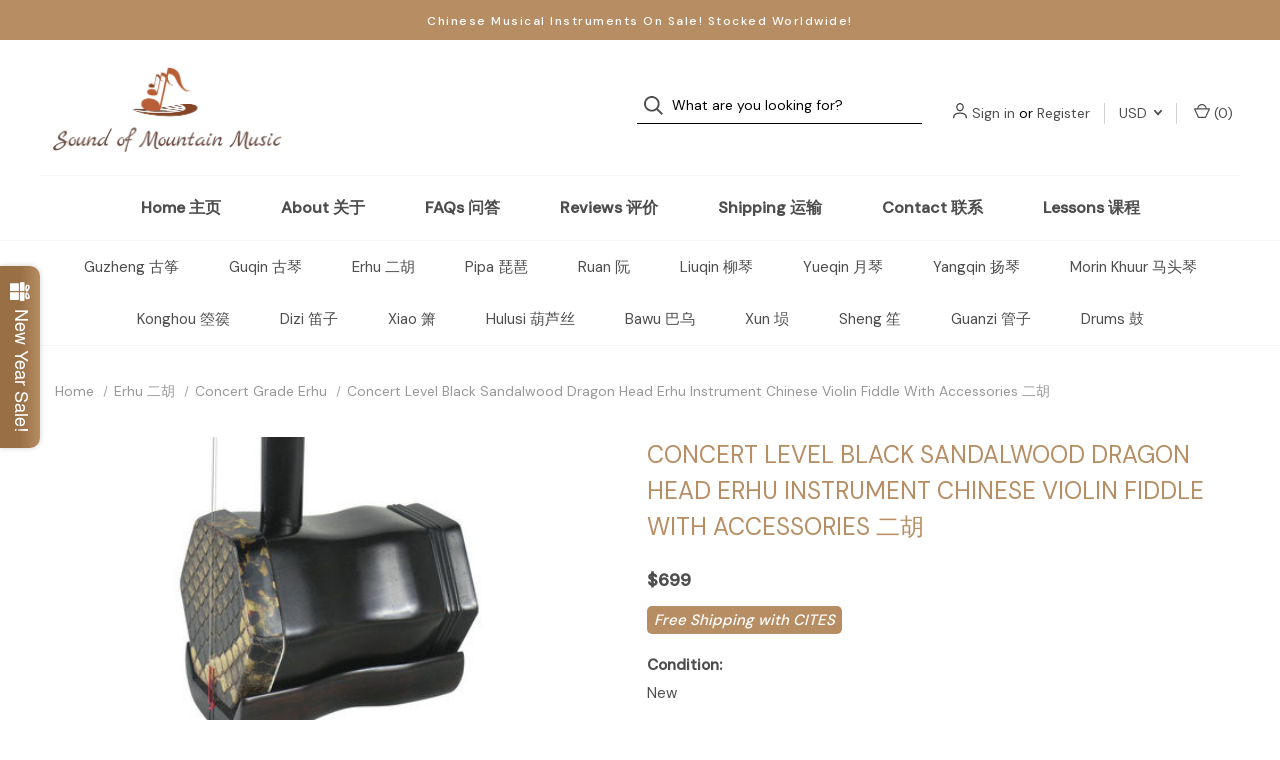

--- FILE ---
content_type: text/html; charset=UTF-8
request_url: https://www.soundofmountain.com/concert-level-black-sandalwood-dragon-head-erhu-instrument-chinese-violin-fiddle-with-accessories/?setCurrencyId=19
body_size: 18538
content:


<!DOCTYPE html>
<html class="no-js" lang="en">
    <head>
        <title>Buy Erhu Instrument Concert Level Black Sandalwood Erhu Instrument Chinese Violin Fiddle With Accessories Kaufen Achat Acheter Comprar Kopen Venta Chinois Chinesische Chinos Instrumento erhoo huqin huchin spike fiddle violon violines violino</title>
        <link rel="dns-prefetch preconnect" href="https://cdn11.bigcommerce.com/s-45bvnuz3" crossorigin><link rel="dns-prefetch preconnect" href="https://fonts.googleapis.com/" crossorigin><link rel="dns-prefetch preconnect" href="https://fonts.gstatic.com/" crossorigin>
        <meta property="product:price:amount" content="699" /><meta property="product:price:currency" content="USD" /><meta property="og:url" content="https://www.soundofmountain.com/concert-level-black-sandalwood-dragon-head-erhu-instrument-chinese-violin-fiddle-with-accessories/" /><meta property="og:site_name" content="Sound of Mountain Music" /><meta name="keywords" content="erhu"><meta name="description" content="Buy Concert Level Black Sandalwood Erhu Instrument Chinese Violin Fiddle With Accessories On Sale at Sound Mountain Music. Free Worldwide Shipping. Buy Now!"><link rel='canonical' href='https://www.soundofmountain.com/concert-level-black-sandalwood-dragon-head-erhu-instrument-chinese-violin-fiddle-with-accessories/' /><meta name='platform' content='bigcommerce.stencil' /><meta property="og:type" content="product" />
<meta property="og:title" content="Concert Level Black Sandalwood Dragon Head Erhu Instrument Chinese Violin Fiddle With Accessories 二胡" />
<meta property="og:description" content="Buy Concert Level Black Sandalwood Erhu Instrument Chinese Violin Fiddle With Accessories On Sale at Sound Mountain Music. Free Worldwide Shipping. Buy Now!" />
<meta property="og:image" content="https://cdn11.bigcommerce.com/s-45bvnuz3/products/384/images/1787/01_IMG_7612___73850.1726140342.500.659.jpg?c=2" />
<meta property="og:availability" content="instock" />
<meta property="pinterest:richpins" content="enabled" />
        
         

        <link href="https://cdn11.bigcommerce.com/s-45bvnuz3/product_images/20180619170225%284%29.png?t=1529402815" rel="shortcut icon">
        <meta name="viewport" content="width=device-width, initial-scale=1">

        <script>
            document.documentElement.className = document.documentElement.className.replace('no-js', 'js');
        </script>

        <script>
    function browserSupportsAllFeatures() {
        return window.Promise
            && window.fetch
            && window.URL
            && window.URLSearchParams
            && window.WeakMap
            // object-fit support
            && ('objectFit' in document.documentElement.style);
    }

    function loadScript(src) {
        var js = document.createElement('script');
        js.src = src;
        js.onerror = function () {
            console.error('Failed to load polyfill script ' + src);
        };
        document.head.appendChild(js);
    }

    if (!browserSupportsAllFeatures()) {
        loadScript('https://cdn11.bigcommerce.com/s-45bvnuz3/stencil/a99fd180-ef26-013b-40ec-5a7b66e7dc96/e/c703b530-fccc-013d-372e-02a127530322/dist/theme-bundle.polyfills.js');
    }
</script>

        <script>
            window.lazySizesConfig = window.lazySizesConfig || {};
            window.lazySizesConfig.loadMode = 1;
        </script>
        <script async src="https://cdn11.bigcommerce.com/s-45bvnuz3/stencil/a99fd180-ef26-013b-40ec-5a7b66e7dc96/e/c703b530-fccc-013d-372e-02a127530322/dist/theme-bundle.head_async.js"></script>

        <script src="https://ajax.googleapis.com/ajax/libs/webfont/1.6.26/webfont.js"></script>

        <script>
            WebFont.load({
                custom: {
                    families: ['Karla', 'Roboto', 'Source Sans Pro']
                },
                classes: false
            });
        </script>

        <link href="https://fonts.googleapis.com/css?family=DM+Sans:400,500%7CSpectral:500,300&display=swap" rel="stylesheet">

        <script defer src="//use.fontawesome.com/14aa5078c1.js"></script>

        <link data-stencil-stylesheet href="https://cdn11.bigcommerce.com/s-45bvnuz3/stencil/a99fd180-ef26-013b-40ec-5a7b66e7dc96/e/c703b530-fccc-013d-372e-02a127530322/css/theme-44fb2df0-591b-013d-975b-22643ce63b2e.css" rel="stylesheet">

        
<script type="text/javascript" src="https://checkout-sdk.bigcommerce.com/v1/loader.js" defer ></script>
<script type="text/javascript">
var BCData = {"product_attributes":{"sku":null,"upc":null,"mpn":"EH-1009","gtin":null,"weight":null,"base":true,"image":null,"price":{"without_tax":{"formatted":"$699","value":699,"currency":"USD"},"tax_label":"VAT"},"stock":null,"instock":true,"stock_message":null,"purchasable":true,"purchasing_message":null,"call_for_price_message":null}};
</script>

 <script data-cfasync="false" src="https://microapps.bigcommerce.com/bodl-events/1.9.4/index.js" integrity="sha256-Y0tDj1qsyiKBRibKllwV0ZJ1aFlGYaHHGl/oUFoXJ7Y=" nonce="" crossorigin="anonymous"></script>
 <script data-cfasync="false" nonce="">

 (function() {
    function decodeBase64(base64) {
       const text = atob(base64);
       const length = text.length;
       const bytes = new Uint8Array(length);
       for (let i = 0; i < length; i++) {
          bytes[i] = text.charCodeAt(i);
       }
       const decoder = new TextDecoder();
       return decoder.decode(bytes);
    }
    window.bodl = JSON.parse(decodeBase64("[base64]"));
 })()

 </script>

<script nonce="">
(function () {
    var xmlHttp = new XMLHttpRequest();

    xmlHttp.open('POST', 'https://bes.gcp.data.bigcommerce.com/nobot');
    xmlHttp.setRequestHeader('Content-Type', 'application/json');
    xmlHttp.send('{"store_id":"909144","timezone_offset":"8.0","timestamp":"2026-01-23T18:45:18.09488200Z","visit_id":"fca32481-b18d-4838-a021-5e2abd38e0bf","channel_id":1}');
})();
</script>

        
            <!-- partial pulled in to the base layout -->

        <script>
            var theme_settings = {
                show_fast_cart: true,
                linksPerCol: 10,
            };
        </script> 
        
     <meta name="google-site-verification" content="UMey3TvKu_ZjA2-tEI_V8_S2t4U4cX4fCmNkrVMHjmU" />
        
    </head>
    <body class="page-product">
        <svg data-src="https://cdn11.bigcommerce.com/s-45bvnuz3/stencil/a99fd180-ef26-013b-40ec-5a7b66e7dc96/e/c703b530-fccc-013d-372e-02a127530322/img/icon-sprite.svg" class="icons-svg-sprite"></svg>

        <header class="header" role="banner">
    <a href="#" class="mobileMenu-toggle" data-mobile-menu-toggle="menu">
        <span class="mobileMenu-toggleIcon">Toggle Menu</span>
    </a>

        <div class="promo-bar">
            <div class="container center"><span>Chinese Musical Instruments On Sale! Stocked Worldwide!</span></div>
        </div>

    <div class="header-logo--wrap">
        <div class="header-logo ">
            
            
            <div class="logo-and-toggle center">
                    <div class="logo-wrap"><a href="https://www.soundofmountain.com/" class="header-logo__link">
        <div class="header-logo-image-container">
            <img class="header-logo-image" src="https://cdn11.bigcommerce.com/s-45bvnuz3/images/stencil/original/1_primary_logo_on_transparent_1024_1_1721160665__43896.original.png" alt="Sound of Mountain Music" title="Sound of Mountain Music">
        </div>
</a>
</div>
            </div>
            
            
            <div class="custom-right-header-wrap">
                
                <div class="quickSearchWrap" id="quickSearch" aria-hidden="true" tabindex="-1" data-prevent-quick-search-close>
                        <div>
    <!-- snippet location forms_search -->
    <form class="form" onsubmit="return false" data-url="/search.php" data-quick-search-form>
        <fieldset class="form-fieldset">
            <div class="form-field">
                <label class="is-srOnly" for="">Search</label>
                <input class="form-input"
                       data-search-quick
                       name=""
                       id=""
                       data-error-message="Search field cannot be empty."
                       placeholder="What are you looking for?"
                       autocomplete="off"
                >
                <button type="submit" class="form-button" aria-label="Search">
                    <i class="icon" aria-hidden="true">
                        <svg><use xlink:href="#icon-search" /></svg>
                    </i>
                </button>
            </div>
        </fieldset>
    </form>
    <section class="quickSearchResults" data-bind="html: results"></section>
    <p role="status"
       aria-live="polite"
       class="aria-description--hidden"
       data-search-aria-message-predefined-text="product results for"
    ></p>
</div>
                </div> 
    
                <div class="navUser-wrap">
                    <nav class="navUser">
    <ul class="navUser-section navUser-section--alt">
        <li class="navUser-item navUser-item--account">
            <i class="icon" aria-hidden="true">
                <svg><use xlink:href="#icon-user" /></svg>
            </i>
                <a class="navUser-action"
                   href="/login.php"
                   aria-label="Sign in"
                >
                    Sign in
                </a>
                    <span>or</span> <a class="navUser-action" href="/login.php?action=create_account" aria-label="Register">Register</a>
        </li>
            <li class="navUser-item navUser-item-currency">
        <a class="navUser-action navUser-action--currencySelector has-dropdown" href="#" data-dropdown="currencySelection" aria-controls="currencySelection" aria-expanded="false">USD <i class="icon" aria-hidden="true"><svg><use xlink:href="#icon-downselector-small" /></svg></i></a>
        <ul class="dropdown-menu" id="currencySelection" data-dropdown-content aria-hidden="true" tabindex="-1">
            <li class="dropdown-menu-item">
                <a href="https://www.soundofmountain.com/concert-level-black-sandalwood-dragon-head-erhu-instrument-chinese-violin-fiddle-with-accessories/?setCurrencyId=2"
                   data-currency-code="USD"
                   data-cart-currency-switch-url="https://www.soundofmountain.com/cart/change-currency"
                   data-warning="Promotions and gift certificates that don&#x27;t apply to the new currency will be removed from your cart. Are you sure you want to continue?"
                >
                    <strong>US Dollar</strong>
                </a>
            </li>
            <li class="dropdown-menu-item">
                <a href="https://www.soundofmountain.com/concert-level-black-sandalwood-dragon-head-erhu-instrument-chinese-violin-fiddle-with-accessories/?setCurrencyId=10"
                   data-currency-code="EUR"
                   data-cart-currency-switch-url="https://www.soundofmountain.com/cart/change-currency"
                   data-warning="Promotions and gift certificates that don&#x27;t apply to the new currency will be removed from your cart. Are you sure you want to continue?"
                >
                    EUR
                </a>
            </li>
            <li class="dropdown-menu-item">
                <a href="https://www.soundofmountain.com/concert-level-black-sandalwood-dragon-head-erhu-instrument-chinese-violin-fiddle-with-accessories/?setCurrencyId=11"
                   data-currency-code="CAD"
                   data-cart-currency-switch-url="https://www.soundofmountain.com/cart/change-currency"
                   data-warning="Promotions and gift certificates that don&#x27;t apply to the new currency will be removed from your cart. Are you sure you want to continue?"
                >
                    Canadian Dollar
                </a>
            </li>
            <li class="dropdown-menu-item">
                <a href="https://www.soundofmountain.com/concert-level-black-sandalwood-dragon-head-erhu-instrument-chinese-violin-fiddle-with-accessories/?setCurrencyId=12"
                   data-currency-code="AUD"
                   data-cart-currency-switch-url="https://www.soundofmountain.com/cart/change-currency"
                   data-warning="Promotions and gift certificates that don&#x27;t apply to the new currency will be removed from your cart. Are you sure you want to continue?"
                >
                    Australian Dollar
                </a>
            </li>
            <li class="dropdown-menu-item">
                <a href="https://www.soundofmountain.com/concert-level-black-sandalwood-dragon-head-erhu-instrument-chinese-violin-fiddle-with-accessories/?setCurrencyId=13"
                   data-currency-code="SGD"
                   data-cart-currency-switch-url="https://www.soundofmountain.com/cart/change-currency"
                   data-warning="Promotions and gift certificates that don&#x27;t apply to the new currency will be removed from your cart. Are you sure you want to continue?"
                >
                    Singapore Dollar
                </a>
            </li>
            <li class="dropdown-menu-item">
                <a href="https://www.soundofmountain.com/concert-level-black-sandalwood-dragon-head-erhu-instrument-chinese-violin-fiddle-with-accessories/?setCurrencyId=15"
                   data-currency-code="NZD"
                   data-cart-currency-switch-url="https://www.soundofmountain.com/cart/change-currency"
                   data-warning="Promotions and gift certificates that don&#x27;t apply to the new currency will be removed from your cart. Are you sure you want to continue?"
                >
                    New Zealand Dollar
                </a>
            </li>
            <li class="dropdown-menu-item">
                <a href="https://www.soundofmountain.com/concert-level-black-sandalwood-dragon-head-erhu-instrument-chinese-violin-fiddle-with-accessories/?setCurrencyId=18"
                   data-currency-code="GBP"
                   data-cart-currency-switch-url="https://www.soundofmountain.com/cart/change-currency"
                   data-warning="Promotions and gift certificates that don&#x27;t apply to the new currency will be removed from your cart. Are you sure you want to continue?"
                >
                    British Pound
                </a>
            </li>
        </ul>
    </li>
        
            <li class="navUser-item navUser-item--mobile-search">
                <i class="icon" aria-hidden="true">
                    <svg><use xlink:href="#icon-search" /></svg>
                </i>
            </li>
        
        <li class="navUser-item navUser-item--cart">
            <a
                class="navUser-action"
                data-cart-preview
                data-dropdown="cart-preview-dropdown"
                data-options="align:right"
                href="/cart.php"
                aria-label="Cart with 0 items"
            >
                <i class="icon" aria-hidden="true">
                    <svg><use xlink:href="#icon-cart" /></svg>
                </i>
                (<span class=" cart-quantity"></span>)
            </a>

            <div class="dropdown-menu" id="cart-preview-dropdown" data-dropdown-content aria-hidden="true"></div>
        </li>
    </ul>
</nav>
                </div>
                
            
            </div>
            
            
        </div>
        
        <div class="container custom-web-menu">
            <ul class="custom-top-web-navigation">
                <li><a href="https://www.soundofmountain.com">Home 主页</a></li>
                <li><a href="https://www.soundofmountain.com/about-us/">About 关于</a></li>
                <li><a href="https://www.soundofmountain.com/faqs/">FAQs 问答</a></li>
                
                <li><a href="https://www.soundofmountain.com/customer-reviews/">Reviews 评价</a></li>
                <li><a href="https://www.soundofmountain.com/shipping/">Shipping 运输</a></li>
                                <li><a href="https://www.soundofmountain.com/contact-us/">Contact 联系</a></li>

                <li><a href="https://www.soundofmountain.com/lessons/">Lessons 课程</a></li>
               
                
            </ul>
        </div>
        
    </div>

    <div class="navPages-container" id="menu" data-menu>
        <span class="mobile-closeNav">
    <i class="icon" aria-hidden="true">
        <svg><use xlink:href="#icon-close-large" /></svg>
    </i>
    close
</span>
<nav class="navPages">
    
    
    <ul class="navPages-list navPages-list--user d6ce8c34f717647ffb908ce639001f19">
            <li class="navPages-item navUser-item--account">
                <i class="icon" aria-hidden="true">
                    <svg><use xlink:href="#icon-user" /></svg>
                </i>
                <a class="navPages-action" href="/login.php">Sign in</a>
                    or
                    <a class="navPages-action"
                       href="/login.php?action=create_account"
                       aria-label="Register"
                    >
                        Register
                    </a>
            </li>
            <li class="navPages-item navPages-item--currency">
                <a class="navPages-action has-subMenu"
                    href="#"
                    data-collapsible="navPages-currency"
                    aria-controls="navPages-currency"
                    aria-expanded="false"
                    aria-label="USD"
                >
                    USD
                    <i class="icon navPages-action-moreIcon" aria-hidden="true">
                        <svg>
                            <use xmlns:xlink="http://www.w3.org/1999/xlink" xlink:href="#icon-chevron-down"></use>
                        </svg>
                    </i>
                </a>
                <div class="navPage-subMenu" id="navPages-currency" aria-hidden="true" tabindex="-1">
                    <ul class="navPage-subMenu-list">
                        <li class="navPage-subMenu-item">
                            <a class="navPage-subMenu-action navPages-action"
                                href="https://www.soundofmountain.com/concert-level-black-sandalwood-dragon-head-erhu-instrument-chinese-violin-fiddle-with-accessories/?setCurrencyId=2"
                                aria-label="US Dollar"
                            >
                                    <strong>US Dollar</strong>
                            </a>
                        </li>
                        <li class="navPage-subMenu-item">
                            <a class="navPage-subMenu-action navPages-action"
                                href="https://www.soundofmountain.com/concert-level-black-sandalwood-dragon-head-erhu-instrument-chinese-violin-fiddle-with-accessories/?setCurrencyId=10"
                                aria-label="EUR"
                            >
                                    EUR
                            </a>
                        </li>
                        <li class="navPage-subMenu-item">
                            <a class="navPage-subMenu-action navPages-action"
                                href="https://www.soundofmountain.com/concert-level-black-sandalwood-dragon-head-erhu-instrument-chinese-violin-fiddle-with-accessories/?setCurrencyId=11"
                                aria-label="Canadian Dollar"
                            >
                                    Canadian Dollar
                            </a>
                        </li>
                        <li class="navPage-subMenu-item">
                            <a class="navPage-subMenu-action navPages-action"
                                href="https://www.soundofmountain.com/concert-level-black-sandalwood-dragon-head-erhu-instrument-chinese-violin-fiddle-with-accessories/?setCurrencyId=12"
                                aria-label="Australian Dollar"
                            >
                                    Australian Dollar
                            </a>
                        </li>
                        <li class="navPage-subMenu-item">
                            <a class="navPage-subMenu-action navPages-action"
                                href="https://www.soundofmountain.com/concert-level-black-sandalwood-dragon-head-erhu-instrument-chinese-violin-fiddle-with-accessories/?setCurrencyId=13"
                                aria-label="Singapore Dollar"
                            >
                                    Singapore Dollar
                            </a>
                        </li>
                        <li class="navPage-subMenu-item">
                            <a class="navPage-subMenu-action navPages-action"
                                href="https://www.soundofmountain.com/concert-level-black-sandalwood-dragon-head-erhu-instrument-chinese-violin-fiddle-with-accessories/?setCurrencyId=15"
                                aria-label="New Zealand Dollar"
                            >
                                    New Zealand Dollar
                            </a>
                        </li>
                        <li class="navPage-subMenu-item">
                            <a class="navPage-subMenu-action navPages-action"
                                href="https://www.soundofmountain.com/concert-level-black-sandalwood-dragon-head-erhu-instrument-chinese-violin-fiddle-with-accessories/?setCurrencyId=18"
                                aria-label="British Pound"
                            >
                                    British Pound
                            </a>
                        </li>
                    </ul>
                </div>
            </li>
    </ul>
    
    <div class="quickSearchWrap mobile-search-custom" id="quickSearch" aria-hidden="true" tabindex="-1" data-prevent-quick-search-close>
            <div>
    <!-- snippet location forms_search -->
    <form class="form" onsubmit="return false" data-url="/search.php" data-quick-search-form>
        <fieldset class="form-fieldset">
            <div class="form-field">
                <label class="is-srOnly" for="">Search</label>
                <input class="form-input"
                       data-search-quick
                       name=""
                       id=""
                       data-error-message="Search field cannot be empty."
                       placeholder="What are you looking for?"
                       autocomplete="off"
                >
                <button type="submit" class="form-button" aria-label="Search">
                    <i class="icon" aria-hidden="true">
                        <svg><use xlink:href="#icon-search" /></svg>
                    </i>
                </button>
            </div>
        </fieldset>
    </form>
    <section class="quickSearchResults" data-bind="html: results"></section>
    <p role="status"
       aria-live="polite"
       class="aria-description--hidden"
       data-search-aria-message-predefined-text="product results for"
    ></p>
</div>
    </div>
    
     <h2 class="custom-mobile-title category-custom-title">Categories</h2>
    
    <ul class="navPages-list navPages-mega navPages-mainNav">
           
        
            <li class="navPages-item">
                <a class="navPages-action has-subMenu"
   href="https://www.soundofmountain.com/guzheng/"
   data-collapsible="navPages-18"
   aria-label="Guzheng 古筝"
>
    Guzheng 古筝
    <i class="icon navPages-action-moreIcon navPages-action-closed" aria-hidden="true"><svg><use xlink:href="#icon-plus" /></svg></i>
    <i class="icon navPages-action-moreIcon navPages-action-open" aria-hidden="true"><svg><use xlink:href="#icon-minus" /></svg></i>
</a>
<div class="column-menu navPage-subMenu" id="navPages-18" aria-hidden="true" tabindex="-1">
    <ul class="navPage-subMenu-list">
        <li class="navPage-subMenu-item mobile-shopAll b" onclick="location.href='https://www.soundofmountain.com/guzheng/';">
            <i class="icon navPages-action-moreIcon" aria-hidden="true"><svg><use xlink:href="#icon-chevron-right" /></svg></i>
            <a class="navPage-subMenu-action navPages-action"
               href="https://www.soundofmountain.com/guzheng/"
               aria-label="Shop All Guzheng 古筝"
            >
                    Shop All Guzheng 古筝
            </a>
        </li>
            <li class="navPage-subMenu-item c" onclick="location.href='https://www.soundofmountain.com/travel-size-guzheng/';">
                <i class="icon navPages-action-moreIcon" aria-hidden="true"><svg><use xlink:href="#icon-chevron-right" /></svg></i>
                <a class="navPage-subMenu-action navPages-action"
                    href="https://www.soundofmountain.com/travel-size-guzheng/"
                    aria-label="Travel Size Guzheng"
                >
                    Travel Size Guzheng
                </a>
                
            </li>
            <li class="navPage-subMenu-item c" onclick="location.href='https://www.soundofmountain.com/standard-size-guzheng/';">
                <i class="icon navPages-action-moreIcon" aria-hidden="true"><svg><use xlink:href="#icon-chevron-right" /></svg></i>
                <a class="navPage-subMenu-action navPages-action"
                    href="https://www.soundofmountain.com/standard-size-guzheng/"
                    aria-label="Standard Size Guzheng"
                >
                    Standard Size Guzheng
                </a>
                
            </li>
            <li class="navPage-subMenu-item c" onclick="location.href='https://www.soundofmountain.com/guzheng-accessories/';">
                <i class="icon navPages-action-moreIcon" aria-hidden="true"><svg><use xlink:href="#icon-chevron-right" /></svg></i>
                <a class="navPage-subMenu-action navPages-action"
                    href="https://www.soundofmountain.com/guzheng-accessories/"
                    aria-label="Guzheng Accessories"
                >
                    Guzheng Accessories
                </a>
                
            </li>
            <li class="navPage-subMenu-item c" onclick="location.href='https://www.soundofmountain.com/guzheng-lessons/';">
                <i class="icon navPages-action-moreIcon" aria-hidden="true"><svg><use xlink:href="#icon-chevron-right" /></svg></i>
                <a class="navPage-subMenu-action navPages-action"
                    href="https://www.soundofmountain.com/guzheng-lessons/"
                    aria-label="Guzheng Lessons"
                >
                    Guzheng Lessons
                </a>
                
            </li>
    </ul>
</div>
            </li>
            <li class="navPages-item">
                <a class="navPages-action has-subMenu"
   href="https://www.soundofmountain.com/guqin/"
   data-collapsible="navPages-19"
   aria-label="Guqin 古琴"
>
    Guqin 古琴
    <i class="icon navPages-action-moreIcon navPages-action-closed" aria-hidden="true"><svg><use xlink:href="#icon-plus" /></svg></i>
    <i class="icon navPages-action-moreIcon navPages-action-open" aria-hidden="true"><svg><use xlink:href="#icon-minus" /></svg></i>
</a>
<div class="column-menu navPage-subMenu" id="navPages-19" aria-hidden="true" tabindex="-1">
    <ul class="navPage-subMenu-list">
        <li class="navPage-subMenu-item mobile-shopAll b" onclick="location.href='https://www.soundofmountain.com/guqin/';">
            <i class="icon navPages-action-moreIcon" aria-hidden="true"><svg><use xlink:href="#icon-chevron-right" /></svg></i>
            <a class="navPage-subMenu-action navPages-action"
               href="https://www.soundofmountain.com/guqin/"
               aria-label="Shop All Guqin 古琴"
            >
                    Shop All Guqin 古琴
            </a>
        </li>
            <li class="navPage-subMenu-item c" onclick="location.href='https://www.soundofmountain.com/fu-xi-guqin/';">
                <i class="icon navPages-action-moreIcon" aria-hidden="true"><svg><use xlink:href="#icon-chevron-right" /></svg></i>
                <a class="navPage-subMenu-action navPages-action"
                    href="https://www.soundofmountain.com/fu-xi-guqin/"
                    aria-label="Fu Xi Guqin"
                >
                    Fu Xi Guqin
                </a>
                
            </li>
            <li class="navPage-subMenu-item c" onclick="location.href='https://www.soundofmountain.com/zhong-ni-guqin/';">
                <i class="icon navPages-action-moreIcon" aria-hidden="true"><svg><use xlink:href="#icon-chevron-right" /></svg></i>
                <a class="navPage-subMenu-action navPages-action"
                    href="https://www.soundofmountain.com/zhong-ni-guqin/"
                    aria-label="Zhong Ni Guqin"
                >
                    Zhong Ni Guqin
                </a>
                
            </li>
            <li class="navPage-subMenu-item c" onclick="location.href='https://www.soundofmountain.com/hun-dun-guqin/';">
                <i class="icon navPages-action-moreIcon" aria-hidden="true"><svg><use xlink:href="#icon-chevron-right" /></svg></i>
                <a class="navPage-subMenu-action navPages-action"
                    href="https://www.soundofmountain.com/hun-dun-guqin/"
                    aria-label="Hun Dun Guqin"
                >
                    Hun Dun Guqin
                </a>
                
            </li>
            <li class="navPage-subMenu-item c" onclick="location.href='https://www.soundofmountain.com/banana-leaf-guqin/';">
                <i class="icon navPages-action-moreIcon" aria-hidden="true"><svg><use xlink:href="#icon-chevron-right" /></svg></i>
                <a class="navPage-subMenu-action navPages-action"
                    href="https://www.soundofmountain.com/banana-leaf-guqin/"
                    aria-label="Banana Leaf Guqin"
                >
                    Banana Leaf Guqin
                </a>
                
            </li>
            <li class="navPage-subMenu-item c" onclick="location.href='https://www.soundofmountain.com/zheng-he-guqin/';">
                <i class="icon navPages-action-moreIcon" aria-hidden="true"><svg><use xlink:href="#icon-chevron-right" /></svg></i>
                <a class="navPage-subMenu-action navPages-action"
                    href="https://www.soundofmountain.com/zheng-he-guqin/"
                    aria-label="Zheng He Guqin"
                >
                    Zheng He Guqin
                </a>
                
            </li>
            <li class="navPage-subMenu-item c" onclick="location.href='https://www.soundofmountain.com/he-ming-qiu-yue-guqin/';">
                <i class="icon navPages-action-moreIcon" aria-hidden="true"><svg><use xlink:href="#icon-chevron-right" /></svg></i>
                <a class="navPage-subMenu-action navPages-action"
                    href="https://www.soundofmountain.com/he-ming-qiu-yue-guqin/"
                    aria-label="He Ming Qiu Yue Guqin"
                >
                    He Ming Qiu Yue Guqin
                </a>
                
            </li>
            <li class="navPage-subMenu-item c" onclick="location.href='https://www.soundofmountain.com/ling-ji-guqin/';">
                <i class="icon navPages-action-moreIcon" aria-hidden="true"><svg><use xlink:href="#icon-chevron-right" /></svg></i>
                <a class="navPage-subMenu-action navPages-action"
                    href="https://www.soundofmountain.com/ling-ji-guqin/"
                    aria-label="Ling Ji Guqin"
                >
                    Ling Ji Guqin
                </a>
                
            </li>
            <li class="navPage-subMenu-item c" onclick="location.href='https://www.soundofmountain.com/liang-luan-guqin/';">
                <i class="icon navPages-action-moreIcon" aria-hidden="true"><svg><use xlink:href="#icon-chevron-right" /></svg></i>
                <a class="navPage-subMenu-action navPages-action"
                    href="https://www.soundofmountain.com/liang-luan-guqin/"
                    aria-label="Liang Luan Guqin"
                >
                    Liang Luan Guqin
                </a>
                
            </li>
            <li class="navPage-subMenu-item c" onclick="location.href='https://www.soundofmountain.com/luo-xia-guqin/';">
                <i class="icon navPages-action-moreIcon" aria-hidden="true"><svg><use xlink:href="#icon-chevron-right" /></svg></i>
                <a class="navPage-subMenu-action navPages-action"
                    href="https://www.soundofmountain.com/luo-xia-guqin/"
                    aria-label="Luo Xia Guqin"
                >
                    Luo Xia Guqin
                </a>
                
            </li>
            <li class="navPage-subMenu-item c" onclick="location.href='https://www.soundofmountain.com/ku-mu-long-yin-guqin/';">
                <i class="icon navPages-action-moreIcon" aria-hidden="true"><svg><use xlink:href="#icon-chevron-right" /></svg></i>
                <a class="navPage-subMenu-action navPages-action"
                    href="https://www.soundofmountain.com/ku-mu-long-yin-guqin/"
                    aria-label="Ku Mu Long Yin Guqin"
                >
                    Ku Mu Long Yin Guqin
                </a>
                
            </li>
            <li class="navPage-subMenu-item c" onclick="location.href='https://www.soundofmountain.com/xuan-he-guqin/';">
                <i class="icon navPages-action-moreIcon" aria-hidden="true"><svg><use xlink:href="#icon-chevron-right" /></svg></i>
                <a class="navPage-subMenu-action navPages-action"
                    href="https://www.soundofmountain.com/xuan-he-guqin/"
                    aria-label="Xuan He Guqin"
                >
                    Xuan He Guqin
                </a>
                
            </li>
            <li class="navPage-subMenu-item c" onclick="location.href='https://www.soundofmountain.com/lian-zhu-guqin/';">
                <i class="icon navPages-action-moreIcon" aria-hidden="true"><svg><use xlink:href="#icon-chevron-right" /></svg></i>
                <a class="navPage-subMenu-action navPages-action"
                    href="https://www.soundofmountain.com/lian-zhu-guqin/"
                    aria-label="Lian Zhu Guqin"
                >
                    Lian Zhu Guqin
                </a>
                
            </li>
            <li class="navPage-subMenu-item c" onclick="location.href='https://www.soundofmountain.com/lv-qi-guqin/';">
                <i class="icon navPages-action-moreIcon" aria-hidden="true"><svg><use xlink:href="#icon-chevron-right" /></svg></i>
                <a class="navPage-subMenu-action navPages-action"
                    href="https://www.soundofmountain.com/lv-qi-guqin/"
                    aria-label="Lv Qi Guqin"
                >
                    Lv Qi Guqin
                </a>
                
            </li>
            <li class="navPage-subMenu-item c" onclick="location.href='https://www.soundofmountain.com/zhu-jie-guqin/';">
                <i class="icon navPages-action-moreIcon" aria-hidden="true"><svg><use xlink:href="#icon-chevron-right" /></svg></i>
                <a class="navPage-subMenu-action navPages-action"
                    href="https://www.soundofmountain.com/zhu-jie-guqin/"
                    aria-label="Zhu Jie Guqin"
                >
                    Zhu Jie Guqin
                </a>
                
            </li>
            <li class="navPage-subMenu-item c" onclick="location.href='https://www.soundofmountain.com/guqin-accessories/';">
                <i class="icon navPages-action-moreIcon" aria-hidden="true"><svg><use xlink:href="#icon-chevron-right" /></svg></i>
                <a class="navPage-subMenu-action navPages-action"
                    href="https://www.soundofmountain.com/guqin-accessories/"
                    aria-label="Guqin Accessories"
                >
                    Guqin Accessories
                </a>
                
            </li>
            <li class="navPage-subMenu-item c" onclick="location.href='https://www.soundofmountain.com/guqin-lessons/';">
                <i class="icon navPages-action-moreIcon" aria-hidden="true"><svg><use xlink:href="#icon-chevron-right" /></svg></i>
                <a class="navPage-subMenu-action navPages-action"
                    href="https://www.soundofmountain.com/guqin-lessons/"
                    aria-label="Guqin Lessons"
                >
                    Guqin Lessons
                </a>
                
            </li>
    </ul>
</div>
            </li>
            <li class="navPages-item">
                <a class="navPages-action has-subMenu activePage"
   href="https://www.soundofmountain.com/erhu/"
   data-collapsible="navPages-112"
   aria-label="Erhu 二胡"
>
    Erhu 二胡
    <i class="icon navPages-action-moreIcon navPages-action-closed" aria-hidden="true"><svg><use xlink:href="#icon-plus" /></svg></i>
    <i class="icon navPages-action-moreIcon navPages-action-open" aria-hidden="true"><svg><use xlink:href="#icon-minus" /></svg></i>
</a>
<div class="column-menu navPage-subMenu" id="navPages-112" aria-hidden="true" tabindex="-1">
    <ul class="navPage-subMenu-list">
        <li class="navPage-subMenu-item mobile-shopAll b" onclick="location.href='https://www.soundofmountain.com/erhu/';">
            <i class="icon navPages-action-moreIcon" aria-hidden="true"><svg><use xlink:href="#icon-chevron-right" /></svg></i>
            <a class="navPage-subMenu-action navPages-action"
               href="https://www.soundofmountain.com/erhu/"
               aria-label="Shop All Erhu 二胡"
            >
                    Shop All Erhu 二胡
            </a>
        </li>
            <li class="navPage-subMenu-item c" onclick="location.href='https://www.soundofmountain.com/professional-level-erhu/';">
                <i class="icon navPages-action-moreIcon" aria-hidden="true"><svg><use xlink:href="#icon-chevron-right" /></svg></i>
                <a class="navPage-subMenu-action navPages-action"
                    href="https://www.soundofmountain.com/professional-level-erhu/"
                    aria-label="Professional Level Erhu"
                >
                    Professional Level Erhu
                </a>
                
            </li>
            <li class="navPage-subMenu-item c" onclick="location.href='https://www.soundofmountain.com/concert-grade-erhu/';">
                <i class="icon navPages-action-moreIcon" aria-hidden="true"><svg><use xlink:href="#icon-chevron-right" /></svg></i>
                <a class="navPage-subMenu-action navPages-action"
                    href="https://www.soundofmountain.com/concert-grade-erhu/"
                    aria-label="Concert Grade Erhu"
                >
                    Concert Grade Erhu
                </a>
                
            </li>
            <li class="navPage-subMenu-item c" onclick="location.href='https://www.soundofmountain.com/premium-quality-erhu/';">
                <i class="icon navPages-action-moreIcon" aria-hidden="true"><svg><use xlink:href="#icon-chevron-right" /></svg></i>
                <a class="navPage-subMenu-action navPages-action"
                    href="https://www.soundofmountain.com/premium-quality-erhu/"
                    aria-label="Premium Quality Erhu"
                >
                    Premium Quality Erhu
                </a>
                
            </li>
            <li class="navPage-subMenu-item c" onclick="location.href='https://www.soundofmountain.com/bass-erhu/';">
                <i class="icon navPages-action-moreIcon" aria-hidden="true"><svg><use xlink:href="#icon-chevron-right" /></svg></i>
                <a class="navPage-subMenu-action navPages-action"
                    href="https://www.soundofmountain.com/bass-erhu/"
                    aria-label="Bass (Erquan) Erhu"
                >
                    Bass (Erquan) Erhu
                </a>
                
            </li>
            <li class="navPage-subMenu-item c" onclick="location.href='https://www.soundofmountain.com/zhonghu/';">
                <i class="icon navPages-action-moreIcon" aria-hidden="true"><svg><use xlink:href="#icon-chevron-right" /></svg></i>
                <a class="navPage-subMenu-action navPages-action"
                    href="https://www.soundofmountain.com/zhonghu/"
                    aria-label="Zhonghu"
                >
                    Zhonghu
                </a>
                
            </li>
            <li class="navPage-subMenu-item c" onclick="location.href='https://www.soundofmountain.com/gaohu/';">
                <i class="icon navPages-action-moreIcon" aria-hidden="true"><svg><use xlink:href="#icon-chevron-right" /></svg></i>
                <a class="navPage-subMenu-action navPages-action"
                    href="https://www.soundofmountain.com/gaohu/"
                    aria-label="Gaohu"
                >
                    Gaohu
                </a>
                
            </li>
            <li class="navPage-subMenu-item c" onclick="location.href='https://www.soundofmountain.com/erhu-accessories/';">
                <i class="icon navPages-action-moreIcon" aria-hidden="true"><svg><use xlink:href="#icon-chevron-right" /></svg></i>
                <a class="navPage-subMenu-action navPages-action"
                    href="https://www.soundofmountain.com/erhu-accessories/"
                    aria-label="Erhu Accessories"
                >
                    Erhu Accessories
                </a>
                
            </li>
            <li class="navPage-subMenu-item c" onclick="location.href='https://www.soundofmountain.com/erhu-lessons/';">
                <i class="icon navPages-action-moreIcon" aria-hidden="true"><svg><use xlink:href="#icon-chevron-right" /></svg></i>
                <a class="navPage-subMenu-action navPages-action"
                    href="https://www.soundofmountain.com/erhu-lessons/"
                    aria-label="Erhu Lessons"
                >
                    Erhu Lessons
                </a>
                
            </li>
    </ul>
</div>
            </li>
            <li class="navPages-item">
                <a class="navPages-action has-subMenu"
   href="https://www.soundofmountain.com/pipa/"
   data-collapsible="navPages-23"
   aria-label="Pipa 琵琶"
>
    Pipa 琵琶
    <i class="icon navPages-action-moreIcon navPages-action-closed" aria-hidden="true"><svg><use xlink:href="#icon-plus" /></svg></i>
    <i class="icon navPages-action-moreIcon navPages-action-open" aria-hidden="true"><svg><use xlink:href="#icon-minus" /></svg></i>
</a>
<div class="column-menu navPage-subMenu" id="navPages-23" aria-hidden="true" tabindex="-1">
    <ul class="navPage-subMenu-list">
        <li class="navPage-subMenu-item mobile-shopAll b" onclick="location.href='https://www.soundofmountain.com/pipa/';">
            <i class="icon navPages-action-moreIcon" aria-hidden="true"><svg><use xlink:href="#icon-chevron-right" /></svg></i>
            <a class="navPage-subMenu-action navPages-action"
               href="https://www.soundofmountain.com/pipa/"
               aria-label="Shop All Pipa 琵琶"
            >
                    Shop All Pipa 琵琶
            </a>
        </li>
            <li class="navPage-subMenu-item c" onclick="location.href='https://www.soundofmountain.com/standard-pipa/';">
                <i class="icon navPages-action-moreIcon" aria-hidden="true"><svg><use xlink:href="#icon-chevron-right" /></svg></i>
                <a class="navPage-subMenu-action navPages-action"
                    href="https://www.soundofmountain.com/standard-pipa/"
                    aria-label="Standard Pipa"
                >
                    Standard Pipa
                </a>
                
            </li>
            <li class="navPage-subMenu-item c" onclick="location.href='https://www.soundofmountain.com/travel-size-pipa/';">
                <i class="icon navPages-action-moreIcon" aria-hidden="true"><svg><use xlink:href="#icon-chevron-right" /></svg></i>
                <a class="navPage-subMenu-action navPages-action"
                    href="https://www.soundofmountain.com/travel-size-pipa/"
                    aria-label="Travel Size Pipa"
                >
                    Travel Size Pipa
                </a>
                
            </li>
            <li class="navPage-subMenu-item c" onclick="location.href='https://www.soundofmountain.com/pipa-accessories/';">
                <i class="icon navPages-action-moreIcon" aria-hidden="true"><svg><use xlink:href="#icon-chevron-right" /></svg></i>
                <a class="navPage-subMenu-action navPages-action"
                    href="https://www.soundofmountain.com/pipa-accessories/"
                    aria-label="Pipa Accessories"
                >
                    Pipa Accessories
                </a>
                
            </li>
            <li class="navPage-subMenu-item c" onclick="location.href='https://www.soundofmountain.com/pipa-lessons/';">
                <i class="icon navPages-action-moreIcon" aria-hidden="true"><svg><use xlink:href="#icon-chevron-right" /></svg></i>
                <a class="navPage-subMenu-action navPages-action"
                    href="https://www.soundofmountain.com/pipa-lessons/"
                    aria-label="Pipa Lessons"
                >
                    Pipa Lessons
                </a>
                
            </li>
    </ul>
</div>
            </li>
            <li class="navPages-item">
                <a class="navPages-action has-subMenu"
   href="https://www.soundofmountain.com/ruan/"
   data-collapsible="navPages-24"
   aria-label="Ruan 阮"
>
    Ruan 阮
    <i class="icon navPages-action-moreIcon navPages-action-closed" aria-hidden="true"><svg><use xlink:href="#icon-plus" /></svg></i>
    <i class="icon navPages-action-moreIcon navPages-action-open" aria-hidden="true"><svg><use xlink:href="#icon-minus" /></svg></i>
</a>
<div class="column-menu navPage-subMenu" id="navPages-24" aria-hidden="true" tabindex="-1">
    <ul class="navPage-subMenu-list">
        <li class="navPage-subMenu-item mobile-shopAll b" onclick="location.href='https://www.soundofmountain.com/ruan/';">
            <i class="icon navPages-action-moreIcon" aria-hidden="true"><svg><use xlink:href="#icon-chevron-right" /></svg></i>
            <a class="navPage-subMenu-action navPages-action"
               href="https://www.soundofmountain.com/ruan/"
               aria-label="Shop All Ruan 阮"
            >
                    Shop All Ruan 阮
            </a>
        </li>
            <li class="navPage-subMenu-item c" onclick="location.href='https://www.soundofmountain.com/xiao-ruan/';">
                <i class="icon navPages-action-moreIcon" aria-hidden="true"><svg><use xlink:href="#icon-chevron-right" /></svg></i>
                <a class="navPage-subMenu-action navPages-action"
                    href="https://www.soundofmountain.com/xiao-ruan/"
                    aria-label="Xiao Ruan"
                >
                    Xiao Ruan
                </a>
                
            </li>
            <li class="navPage-subMenu-item c" onclick="location.href='https://www.soundofmountain.com/zhong-ruan/';">
                <i class="icon navPages-action-moreIcon" aria-hidden="true"><svg><use xlink:href="#icon-chevron-right" /></svg></i>
                <a class="navPage-subMenu-action navPages-action"
                    href="https://www.soundofmountain.com/zhong-ruan/"
                    aria-label="Zhong Ruan"
                >
                    Zhong Ruan
                </a>
                
            </li>
            <li class="navPage-subMenu-item c" onclick="location.href='https://www.soundofmountain.com/da-ruan/';">
                <i class="icon navPages-action-moreIcon" aria-hidden="true"><svg><use xlink:href="#icon-chevron-right" /></svg></i>
                <a class="navPage-subMenu-action navPages-action"
                    href="https://www.soundofmountain.com/da-ruan/"
                    aria-label="Da Ruan"
                >
                    Da Ruan
                </a>
                
            </li>
            <li class="navPage-subMenu-item c" onclick="location.href='https://www.soundofmountain.com/ruan-accessories/';">
                <i class="icon navPages-action-moreIcon" aria-hidden="true"><svg><use xlink:href="#icon-chevron-right" /></svg></i>
                <a class="navPage-subMenu-action navPages-action"
                    href="https://www.soundofmountain.com/ruan-accessories/"
                    aria-label="Ruan Accessories"
                >
                    Ruan Accessories
                </a>
                
            </li>
            <li class="navPage-subMenu-item c" onclick="location.href='https://www.soundofmountain.com/ruan-lessons/';">
                <i class="icon navPages-action-moreIcon" aria-hidden="true"><svg><use xlink:href="#icon-chevron-right" /></svg></i>
                <a class="navPage-subMenu-action navPages-action"
                    href="https://www.soundofmountain.com/ruan-lessons/"
                    aria-label="Ruan Lessons"
                >
                    Ruan Lessons
                </a>
                
            </li>
    </ul>
</div>
            </li>
            <li class="navPages-item">
                <a class="navPages-action has-subMenu"
   href="https://www.soundofmountain.com/liuqin/"
   data-collapsible="navPages-31"
   aria-label="Liuqin 柳琴"
>
    Liuqin 柳琴
    <i class="icon navPages-action-moreIcon navPages-action-closed" aria-hidden="true"><svg><use xlink:href="#icon-plus" /></svg></i>
    <i class="icon navPages-action-moreIcon navPages-action-open" aria-hidden="true"><svg><use xlink:href="#icon-minus" /></svg></i>
</a>
<div class="column-menu navPage-subMenu" id="navPages-31" aria-hidden="true" tabindex="-1">
    <ul class="navPage-subMenu-list">
        <li class="navPage-subMenu-item mobile-shopAll b" onclick="location.href='https://www.soundofmountain.com/liuqin/';">
            <i class="icon navPages-action-moreIcon" aria-hidden="true"><svg><use xlink:href="#icon-chevron-right" /></svg></i>
            <a class="navPage-subMenu-action navPages-action"
               href="https://www.soundofmountain.com/liuqin/"
               aria-label="Shop All Liuqin 柳琴"
            >
                    Shop All Liuqin 柳琴
            </a>
        </li>
            <li class="navPage-subMenu-item c" onclick="location.href='https://www.soundofmountain.com/liuqin-instruments/';">
                <i class="icon navPages-action-moreIcon" aria-hidden="true"><svg><use xlink:href="#icon-chevron-right" /></svg></i>
                <a class="navPage-subMenu-action navPages-action"
                    href="https://www.soundofmountain.com/liuqin-instruments/"
                    aria-label="Liuqin Instruments"
                >
                    Liuqin Instruments
                </a>
                
            </li>
            <li class="navPage-subMenu-item c" onclick="location.href='https://www.soundofmountain.com/liuqin-lessons/';">
                <i class="icon navPages-action-moreIcon" aria-hidden="true"><svg><use xlink:href="#icon-chevron-right" /></svg></i>
                <a class="navPage-subMenu-action navPages-action"
                    href="https://www.soundofmountain.com/liuqin-lessons/"
                    aria-label="Liuqin Lessons"
                >
                    Liuqin Lessons
                </a>
                
            </li>
    </ul>
</div>
            </li>
            <li class="navPages-item">
                <a class="navPages-action has-subMenu"
   href="https://www.soundofmountain.com/yueqin/"
   data-collapsible="navPages-26"
   aria-label="Yueqin 月琴"
>
    Yueqin 月琴
    <i class="icon navPages-action-moreIcon navPages-action-closed" aria-hidden="true"><svg><use xlink:href="#icon-plus" /></svg></i>
    <i class="icon navPages-action-moreIcon navPages-action-open" aria-hidden="true"><svg><use xlink:href="#icon-minus" /></svg></i>
</a>
<div class="column-menu navPage-subMenu" id="navPages-26" aria-hidden="true" tabindex="-1">
    <ul class="navPage-subMenu-list">
        <li class="navPage-subMenu-item mobile-shopAll b" onclick="location.href='https://www.soundofmountain.com/yueqin/';">
            <i class="icon navPages-action-moreIcon" aria-hidden="true"><svg><use xlink:href="#icon-chevron-right" /></svg></i>
            <a class="navPage-subMenu-action navPages-action"
               href="https://www.soundofmountain.com/yueqin/"
               aria-label="Shop All Yueqin 月琴"
            >
                    Shop All Yueqin 月琴
            </a>
        </li>
            <li class="navPage-subMenu-item c" onclick="location.href='https://www.soundofmountain.com/black-sandalwood-yueqin/';">
                <i class="icon navPages-action-moreIcon" aria-hidden="true"><svg><use xlink:href="#icon-chevron-right" /></svg></i>
                <a class="navPage-subMenu-action navPages-action"
                    href="https://www.soundofmountain.com/black-sandalwood-yueqin/"
                    aria-label="Black Sandalwood Yueqin"
                >
                    Black Sandalwood Yueqin
                </a>
                
            </li>
            <li class="navPage-subMenu-item c" onclick="location.href='https://www.soundofmountain.com/maple-wood-yueqin/';">
                <i class="icon navPages-action-moreIcon" aria-hidden="true"><svg><use xlink:href="#icon-chevron-right" /></svg></i>
                <a class="navPage-subMenu-action navPages-action"
                    href="https://www.soundofmountain.com/maple-wood-yueqin/"
                    aria-label="Maple Wood Yueqin"
                >
                    Maple Wood Yueqin
                </a>
                
            </li>
            <li class="navPage-subMenu-item c" onclick="location.href='https://www.soundofmountain.com/rosewood-yueqin/';">
                <i class="icon navPages-action-moreIcon" aria-hidden="true"><svg><use xlink:href="#icon-chevron-right" /></svg></i>
                <a class="navPage-subMenu-action navPages-action"
                    href="https://www.soundofmountain.com/rosewood-yueqin/"
                    aria-label="Rosewood Yueqin"
                >
                    Rosewood Yueqin
                </a>
                
            </li>
            <li class="navPage-subMenu-item c" onclick="location.href='https://www.soundofmountain.com/yueqin-lessons/';">
                <i class="icon navPages-action-moreIcon" aria-hidden="true"><svg><use xlink:href="#icon-chevron-right" /></svg></i>
                <a class="navPage-subMenu-action navPages-action"
                    href="https://www.soundofmountain.com/yueqin-lessons/"
                    aria-label="Yueqin Lessons"
                >
                    Yueqin Lessons
                </a>
                
            </li>
    </ul>
</div>
            </li>
            <li class="navPages-item">
                <a class="navPages-action has-subMenu"
   href="https://www.soundofmountain.com/yangqin/"
   data-collapsible="navPages-86"
   aria-label="Yangqin 扬琴"
>
    Yangqin 扬琴
    <i class="icon navPages-action-moreIcon navPages-action-closed" aria-hidden="true"><svg><use xlink:href="#icon-plus" /></svg></i>
    <i class="icon navPages-action-moreIcon navPages-action-open" aria-hidden="true"><svg><use xlink:href="#icon-minus" /></svg></i>
</a>
<div class="column-menu navPage-subMenu" id="navPages-86" aria-hidden="true" tabindex="-1">
    <ul class="navPage-subMenu-list">
        <li class="navPage-subMenu-item mobile-shopAll b" onclick="location.href='https://www.soundofmountain.com/yangqin/';">
            <i class="icon navPages-action-moreIcon" aria-hidden="true"><svg><use xlink:href="#icon-chevron-right" /></svg></i>
            <a class="navPage-subMenu-action navPages-action"
               href="https://www.soundofmountain.com/yangqin/"
               aria-label="Shop All Yangqin 扬琴"
            >
                    Shop All Yangqin 扬琴
            </a>
        </li>
            <li class="navPage-subMenu-item c" onclick="location.href='https://www.soundofmountain.com/yangqin-instruments/';">
                <i class="icon navPages-action-moreIcon" aria-hidden="true"><svg><use xlink:href="#icon-chevron-right" /></svg></i>
                <a class="navPage-subMenu-action navPages-action"
                    href="https://www.soundofmountain.com/yangqin-instruments/"
                    aria-label="Yangqin Instruments"
                >
                    Yangqin Instruments
                </a>
                
            </li>
            <li class="navPage-subMenu-item c" onclick="location.href='https://www.soundofmountain.com/yangqin-lessons/';">
                <i class="icon navPages-action-moreIcon" aria-hidden="true"><svg><use xlink:href="#icon-chevron-right" /></svg></i>
                <a class="navPage-subMenu-action navPages-action"
                    href="https://www.soundofmountain.com/yangqin-lessons/"
                    aria-label="Yangqin Lessons"
                >
                    Yangqin Lessons
                </a>
                
            </li>
    </ul>
</div>
            </li>
            <li class="navPages-item">
                <a class="navPages-action has-subMenu"
   href="https://www.soundofmountain.com/morin-khuur/"
   data-collapsible="navPages-25"
   aria-label="Morin Khuur 马头琴"
>
    Morin Khuur 马头琴
    <i class="icon navPages-action-moreIcon navPages-action-closed" aria-hidden="true"><svg><use xlink:href="#icon-plus" /></svg></i>
    <i class="icon navPages-action-moreIcon navPages-action-open" aria-hidden="true"><svg><use xlink:href="#icon-minus" /></svg></i>
</a>
<div class="column-menu navPage-subMenu" id="navPages-25" aria-hidden="true" tabindex="-1">
    <ul class="navPage-subMenu-list">
        <li class="navPage-subMenu-item mobile-shopAll b" onclick="location.href='https://www.soundofmountain.com/morin-khuur/';">
            <i class="icon navPages-action-moreIcon" aria-hidden="true"><svg><use xlink:href="#icon-chevron-right" /></svg></i>
            <a class="navPage-subMenu-action navPages-action"
               href="https://www.soundofmountain.com/morin-khuur/"
               aria-label="Shop All Morin Khuur 马头琴"
            >
                    Shop All Morin Khuur 马头琴
            </a>
        </li>
            <li class="navPage-subMenu-item c" onclick="location.href='https://www.soundofmountain.com/morin-khuur-instruments/';">
                <i class="icon navPages-action-moreIcon" aria-hidden="true"><svg><use xlink:href="#icon-chevron-right" /></svg></i>
                <a class="navPage-subMenu-action navPages-action"
                    href="https://www.soundofmountain.com/morin-khuur-instruments/"
                    aria-label="Morin Khuur Instruments"
                >
                    Morin Khuur Instruments
                </a>
                
            </li>
            <li class="navPage-subMenu-item c" onclick="location.href='https://www.soundofmountain.com/morin-khuur-lessons/';">
                <i class="icon navPages-action-moreIcon" aria-hidden="true"><svg><use xlink:href="#icon-chevron-right" /></svg></i>
                <a class="navPage-subMenu-action navPages-action"
                    href="https://www.soundofmountain.com/morin-khuur-lessons/"
                    aria-label="Morin Khuur Lessons"
                >
                    Morin Khuur Lessons
                </a>
                
            </li>
    </ul>
</div>
            </li>
            <li class="navPages-item">
                <a class="navPages-action has-subMenu"
   href="https://www.soundofmountain.com/konghou/"
   data-collapsible="navPages-160"
   aria-label="Konghou 箜篌"
>
    Konghou 箜篌
    <i class="icon navPages-action-moreIcon navPages-action-closed" aria-hidden="true"><svg><use xlink:href="#icon-plus" /></svg></i>
    <i class="icon navPages-action-moreIcon navPages-action-open" aria-hidden="true"><svg><use xlink:href="#icon-minus" /></svg></i>
</a>
<div class="column-menu navPage-subMenu" id="navPages-160" aria-hidden="true" tabindex="-1">
    <ul class="navPage-subMenu-list">
        <li class="navPage-subMenu-item mobile-shopAll b" onclick="location.href='https://www.soundofmountain.com/konghou/';">
            <i class="icon navPages-action-moreIcon" aria-hidden="true"><svg><use xlink:href="#icon-chevron-right" /></svg></i>
            <a class="navPage-subMenu-action navPages-action"
               href="https://www.soundofmountain.com/konghou/"
               aria-label="Shop All Konghou 箜篌"
            >
                    Shop All Konghou 箜篌
            </a>
        </li>
            <li class="navPage-subMenu-item c" onclick="location.href='https://www.soundofmountain.com/kong-hou-instruments/';">
                <i class="icon navPages-action-moreIcon" aria-hidden="true"><svg><use xlink:href="#icon-chevron-right" /></svg></i>
                <a class="navPage-subMenu-action navPages-action"
                    href="https://www.soundofmountain.com/kong-hou-instruments/"
                    aria-label="Kong Hou Instruments"
                >
                    Kong Hou Instruments
                </a>
                
            </li>
            <li class="navPage-subMenu-item has-children c" onclick="location.href='https://www.soundofmountain.com/suona/';">
                <i class="icon navPages-action-moreIcon" aria-hidden="true"><svg><use xlink:href="#icon-chevron-right" /></svg></i>
                <a class="navPage-subMenu-action navPages-action"
                    href="https://www.soundofmountain.com/suona/"
                    aria-label="Suona 唢呐"
                >
                    Suona 唢呐
                </a>
                    <i class="icon navPages-action-moreIcon navPages-action-closed" aria-hidden="true"><svg><use xlink:href="#icon-plus" /></svg></i>
                    <i class="icon navPages-action-moreIcon navPages-action-open" aria-hidden="true"><svg><use xlink:href="#icon-minus" /></svg></i>
                
            </li>
                <li class="navPage-childList-item mobile-shopAll a" onclick="location.href='https://www.soundofmountain.com/suona/';">
                    <a class="navPage-childList-action navPages-action"
                       href="https://www.soundofmountain.com/suona/"
                       aria-label="Shop All Suona 唢呐"
                    >
                            Suona 唢呐
                    </a>
                </li>
                    <li class="navPage-childList-item f" onclick="location.href='https://www.soundofmountain.com/suona-instruments/';">
                        <a class="navPage-childList-action navPages-action"
                            href="https://www.soundofmountain.com/suona-instruments/"
                            aria-label="Suona Instruments"
                        >
                            Suona Instruments
                        </a>
                    </li>
                    <li class="navPage-childList-item f" onclick="location.href='https://www.soundofmountain.com/suona-lessons/';">
                        <a class="navPage-childList-action navPages-action"
                            href="https://www.soundofmountain.com/suona-lessons/"
                            aria-label="Suona Lessons"
                        >
                            Suona Lessons
                        </a>
                    </li>
            <li class="navPage-subMenu-item c" onclick="location.href='https://www.soundofmountain.com/kong-hou-lessons/';">
                <i class="icon navPages-action-moreIcon" aria-hidden="true"><svg><use xlink:href="#icon-chevron-right" /></svg></i>
                <a class="navPage-subMenu-action navPages-action"
                    href="https://www.soundofmountain.com/kong-hou-lessons/"
                    aria-label="Kong Hou Lessons"
                >
                    Kong Hou Lessons
                </a>
                
            </li>
    </ul>
</div>
            </li>
            <li class="navPages-item">
                <a class="navPages-action has-subMenu"
   href="https://www.soundofmountain.com/dizi-flute/"
   data-collapsible="navPages-22"
   aria-label="Dizi 笛子"
>
    Dizi 笛子
    <i class="icon navPages-action-moreIcon navPages-action-closed" aria-hidden="true"><svg><use xlink:href="#icon-plus" /></svg></i>
    <i class="icon navPages-action-moreIcon navPages-action-open" aria-hidden="true"><svg><use xlink:href="#icon-minus" /></svg></i>
</a>
<div class="column-menu navPage-subMenu" id="navPages-22" aria-hidden="true" tabindex="-1">
    <ul class="navPage-subMenu-list">
        <li class="navPage-subMenu-item mobile-shopAll b" onclick="location.href='https://www.soundofmountain.com/dizi-flute/';">
            <i class="icon navPages-action-moreIcon" aria-hidden="true"><svg><use xlink:href="#icon-chevron-right" /></svg></i>
            <a class="navPage-subMenu-action navPages-action"
               href="https://www.soundofmountain.com/dizi-flute/"
               aria-label="Shop All Dizi 笛子"
            >
                    Shop All Dizi 笛子
            </a>
        </li>
            <li class="navPage-subMenu-item c" onclick="location.href='https://www.soundofmountain.com/bamboo-dizi/';">
                <i class="icon navPages-action-moreIcon" aria-hidden="true"><svg><use xlink:href="#icon-chevron-right" /></svg></i>
                <a class="navPage-subMenu-action navPages-action"
                    href="https://www.soundofmountain.com/bamboo-dizi/"
                    aria-label="Bamboo Dizi"
                >
                    Bamboo Dizi
                </a>
                
            </li>
            <li class="navPage-subMenu-item c" onclick="location.href='https://www.soundofmountain.com/wooden-dizi/';">
                <i class="icon navPages-action-moreIcon" aria-hidden="true"><svg><use xlink:href="#icon-chevron-right" /></svg></i>
                <a class="navPage-subMenu-action navPages-action"
                    href="https://www.soundofmountain.com/wooden-dizi/"
                    aria-label="Wooden Dizi"
                >
                    Wooden Dizi
                </a>
                
            </li>
            <li class="navPage-subMenu-item c" onclick="location.href='https://www.soundofmountain.com/dizi-accessories/';">
                <i class="icon navPages-action-moreIcon" aria-hidden="true"><svg><use xlink:href="#icon-chevron-right" /></svg></i>
                <a class="navPage-subMenu-action navPages-action"
                    href="https://www.soundofmountain.com/dizi-accessories/"
                    aria-label="Dizi Accessories"
                >
                    Dizi Accessories
                </a>
                
            </li>
            <li class="navPage-subMenu-item c" onclick="location.href='https://www.soundofmountain.com/dizi-lessons/';">
                <i class="icon navPages-action-moreIcon" aria-hidden="true"><svg><use xlink:href="#icon-chevron-right" /></svg></i>
                <a class="navPage-subMenu-action navPages-action"
                    href="https://www.soundofmountain.com/dizi-lessons/"
                    aria-label="Dizi Lessons"
                >
                    Dizi Lessons
                </a>
                
            </li>
    </ul>
</div>
            </li>
            <li class="navPages-item">
                <a class="navPages-action has-subMenu"
   href="https://www.soundofmountain.com/xiao-flute/"
   data-collapsible="navPages-21"
   aria-label="Xiao 箫"
>
    Xiao 箫
    <i class="icon navPages-action-moreIcon navPages-action-closed" aria-hidden="true"><svg><use xlink:href="#icon-plus" /></svg></i>
    <i class="icon navPages-action-moreIcon navPages-action-open" aria-hidden="true"><svg><use xlink:href="#icon-minus" /></svg></i>
</a>
<div class="column-menu navPage-subMenu" id="navPages-21" aria-hidden="true" tabindex="-1">
    <ul class="navPage-subMenu-list">
        <li class="navPage-subMenu-item mobile-shopAll b" onclick="location.href='https://www.soundofmountain.com/xiao-flute/';">
            <i class="icon navPages-action-moreIcon" aria-hidden="true"><svg><use xlink:href="#icon-chevron-right" /></svg></i>
            <a class="navPage-subMenu-action navPages-action"
               href="https://www.soundofmountain.com/xiao-flute/"
               aria-label="Shop All Xiao 箫"
            >
                    Shop All Xiao 箫
            </a>
        </li>
            <li class="navPage-subMenu-item c" onclick="location.href='https://www.soundofmountain.com/bamboo-xiao/';">
                <i class="icon navPages-action-moreIcon" aria-hidden="true"><svg><use xlink:href="#icon-chevron-right" /></svg></i>
                <a class="navPage-subMenu-action navPages-action"
                    href="https://www.soundofmountain.com/bamboo-xiao/"
                    aria-label="Bamboo Xiao"
                >
                    Bamboo Xiao
                </a>
                
            </li>
            <li class="navPage-subMenu-item c" onclick="location.href='https://www.soundofmountain.com/wooden-xiao/';">
                <i class="icon navPages-action-moreIcon" aria-hidden="true"><svg><use xlink:href="#icon-chevron-right" /></svg></i>
                <a class="navPage-subMenu-action navPages-action"
                    href="https://www.soundofmountain.com/wooden-xiao/"
                    aria-label="Wooden Xiao"
                >
                    Wooden Xiao
                </a>
                
            </li>
            <li class="navPage-subMenu-item c" onclick="location.href='https://www.soundofmountain.com/xiao-lessons/';">
                <i class="icon navPages-action-moreIcon" aria-hidden="true"><svg><use xlink:href="#icon-chevron-right" /></svg></i>
                <a class="navPage-subMenu-action navPages-action"
                    href="https://www.soundofmountain.com/xiao-lessons/"
                    aria-label="Xiao Lessons"
                >
                    Xiao Lessons
                </a>
                
            </li>
    </ul>
</div>
            </li>
            <li class="navPages-item">
                <a class="navPages-action has-subMenu"
   href="https://www.soundofmountain.com/hulusi/"
   data-collapsible="navPages-29"
   aria-label="Hulusi 葫芦丝"
>
    Hulusi 葫芦丝
    <i class="icon navPages-action-moreIcon navPages-action-closed" aria-hidden="true"><svg><use xlink:href="#icon-plus" /></svg></i>
    <i class="icon navPages-action-moreIcon navPages-action-open" aria-hidden="true"><svg><use xlink:href="#icon-minus" /></svg></i>
</a>
<div class="column-menu navPage-subMenu" id="navPages-29" aria-hidden="true" tabindex="-1">
    <ul class="navPage-subMenu-list">
        <li class="navPage-subMenu-item mobile-shopAll b" onclick="location.href='https://www.soundofmountain.com/hulusi/';">
            <i class="icon navPages-action-moreIcon" aria-hidden="true"><svg><use xlink:href="#icon-chevron-right" /></svg></i>
            <a class="navPage-subMenu-action navPages-action"
               href="https://www.soundofmountain.com/hulusi/"
               aria-label="Shop All Hulusi 葫芦丝"
            >
                    Shop All Hulusi 葫芦丝
            </a>
        </li>
            <li class="navPage-subMenu-item c" onclick="location.href='https://www.soundofmountain.com/bamboo-tube-hulusi/';">
                <i class="icon navPages-action-moreIcon" aria-hidden="true"><svg><use xlink:href="#icon-chevron-right" /></svg></i>
                <a class="navPage-subMenu-action navPages-action"
                    href="https://www.soundofmountain.com/bamboo-tube-hulusi/"
                    aria-label="Bamboo Tube Hulusi"
                >
                    Bamboo Tube Hulusi
                </a>
                
            </li>
            <li class="navPage-subMenu-item c" onclick="location.href='https://www.soundofmountain.com/wooden-tube-hulusi/';">
                <i class="icon navPages-action-moreIcon" aria-hidden="true"><svg><use xlink:href="#icon-chevron-right" /></svg></i>
                <a class="navPage-subMenu-action navPages-action"
                    href="https://www.soundofmountain.com/wooden-tube-hulusi/"
                    aria-label="Wooden Tube Hulusi"
                >
                    Wooden Tube Hulusi
                </a>
                
            </li>
            <li class="navPage-subMenu-item c" onclick="location.href='https://www.soundofmountain.com/hulusi-lessons/';">
                <i class="icon navPages-action-moreIcon" aria-hidden="true"><svg><use xlink:href="#icon-chevron-right" /></svg></i>
                <a class="navPage-subMenu-action navPages-action"
                    href="https://www.soundofmountain.com/hulusi-lessons/"
                    aria-label="Hulusi Lessons"
                >
                    Hulusi Lessons
                </a>
                
            </li>
    </ul>
</div>
            </li>
            <li class="navPages-item">
                <a class="navPages-action has-subMenu"
   href="https://www.soundofmountain.com/bawu/"
   data-collapsible="navPages-28"
   aria-label="Bawu 巴乌"
>
    Bawu 巴乌
    <i class="icon navPages-action-moreIcon navPages-action-closed" aria-hidden="true"><svg><use xlink:href="#icon-plus" /></svg></i>
    <i class="icon navPages-action-moreIcon navPages-action-open" aria-hidden="true"><svg><use xlink:href="#icon-minus" /></svg></i>
</a>
<div class="column-menu navPage-subMenu" id="navPages-28" aria-hidden="true" tabindex="-1">
    <ul class="navPage-subMenu-list">
        <li class="navPage-subMenu-item mobile-shopAll b" onclick="location.href='https://www.soundofmountain.com/bawu/';">
            <i class="icon navPages-action-moreIcon" aria-hidden="true"><svg><use xlink:href="#icon-chevron-right" /></svg></i>
            <a class="navPage-subMenu-action navPages-action"
               href="https://www.soundofmountain.com/bawu/"
               aria-label="Shop All Bawu 巴乌"
            >
                    Shop All Bawu 巴乌
            </a>
        </li>
            <li class="navPage-subMenu-item c" onclick="location.href='https://www.soundofmountain.com/bamboo-tube-bawu/';">
                <i class="icon navPages-action-moreIcon" aria-hidden="true"><svg><use xlink:href="#icon-chevron-right" /></svg></i>
                <a class="navPage-subMenu-action navPages-action"
                    href="https://www.soundofmountain.com/bamboo-tube-bawu/"
                    aria-label="Bamboo Tube Bawu"
                >
                    Bamboo Tube Bawu
                </a>
                
            </li>
            <li class="navPage-subMenu-item c" onclick="location.href='https://www.soundofmountain.com/wooden-tube-bawu/';">
                <i class="icon navPages-action-moreIcon" aria-hidden="true"><svg><use xlink:href="#icon-chevron-right" /></svg></i>
                <a class="navPage-subMenu-action navPages-action"
                    href="https://www.soundofmountain.com/wooden-tube-bawu/"
                    aria-label="Wooden Tube Bawu"
                >
                    Wooden Tube Bawu
                </a>
                
            </li>
            <li class="navPage-subMenu-item c" onclick="location.href='https://www.soundofmountain.com/bawu-lessons/';">
                <i class="icon navPages-action-moreIcon" aria-hidden="true"><svg><use xlink:href="#icon-chevron-right" /></svg></i>
                <a class="navPage-subMenu-action navPages-action"
                    href="https://www.soundofmountain.com/bawu-lessons/"
                    aria-label="Bawu Lessons"
                >
                    Bawu Lessons
                </a>
                
            </li>
    </ul>
</div>
            </li>
            <li class="navPages-item">
                <a class="navPages-action has-subMenu"
   href="https://www.soundofmountain.com/xun/"
   data-collapsible="navPages-27"
   aria-label="Xun 埙"
>
    Xun 埙
    <i class="icon navPages-action-moreIcon navPages-action-closed" aria-hidden="true"><svg><use xlink:href="#icon-plus" /></svg></i>
    <i class="icon navPages-action-moreIcon navPages-action-open" aria-hidden="true"><svg><use xlink:href="#icon-minus" /></svg></i>
</a>
<div class="column-menu navPage-subMenu" id="navPages-27" aria-hidden="true" tabindex="-1">
    <ul class="navPage-subMenu-list">
        <li class="navPage-subMenu-item mobile-shopAll b" onclick="location.href='https://www.soundofmountain.com/xun/';">
            <i class="icon navPages-action-moreIcon" aria-hidden="true"><svg><use xlink:href="#icon-chevron-right" /></svg></i>
            <a class="navPage-subMenu-action navPages-action"
               href="https://www.soundofmountain.com/xun/"
               aria-label="Shop All Xun 埙"
            >
                    Shop All Xun 埙
            </a>
        </li>
            <li class="navPage-subMenu-item c" onclick="location.href='https://www.soundofmountain.com/8-holes-xun/';">
                <i class="icon navPages-action-moreIcon" aria-hidden="true"><svg><use xlink:href="#icon-chevron-right" /></svg></i>
                <a class="navPage-subMenu-action navPages-action"
                    href="https://www.soundofmountain.com/8-holes-xun/"
                    aria-label="8 Holes Xun"
                >
                    8 Holes Xun
                </a>
                
            </li>
            <li class="navPage-subMenu-item c" onclick="location.href='https://www.soundofmountain.com/10-holes-xun/';">
                <i class="icon navPages-action-moreIcon" aria-hidden="true"><svg><use xlink:href="#icon-chevron-right" /></svg></i>
                <a class="navPage-subMenu-action navPages-action"
                    href="https://www.soundofmountain.com/10-holes-xun/"
                    aria-label="10 Holes Xun"
                >
                    10 Holes Xun
                </a>
                
            </li>
            <li class="navPage-subMenu-item c" onclick="location.href='https://www.soundofmountain.com/xun-lessons/';">
                <i class="icon navPages-action-moreIcon" aria-hidden="true"><svg><use xlink:href="#icon-chevron-right" /></svg></i>
                <a class="navPage-subMenu-action navPages-action"
                    href="https://www.soundofmountain.com/xun-lessons/"
                    aria-label="Xun Lessons"
                >
                    Xun Lessons
                </a>
                
            </li>
    </ul>
</div>
            </li>
            <li class="navPages-item">
                <a class="navPages-action has-subMenu"
   href="https://www.soundofmountain.com/sheng/"
   data-collapsible="navPages-85"
   aria-label="Sheng 笙"
>
    Sheng 笙
    <i class="icon navPages-action-moreIcon navPages-action-closed" aria-hidden="true"><svg><use xlink:href="#icon-plus" /></svg></i>
    <i class="icon navPages-action-moreIcon navPages-action-open" aria-hidden="true"><svg><use xlink:href="#icon-minus" /></svg></i>
</a>
<div class="column-menu navPage-subMenu" id="navPages-85" aria-hidden="true" tabindex="-1">
    <ul class="navPage-subMenu-list">
        <li class="navPage-subMenu-item mobile-shopAll b" onclick="location.href='https://www.soundofmountain.com/sheng/';">
            <i class="icon navPages-action-moreIcon" aria-hidden="true"><svg><use xlink:href="#icon-chevron-right" /></svg></i>
            <a class="navPage-subMenu-action navPages-action"
               href="https://www.soundofmountain.com/sheng/"
               aria-label="Shop All Sheng 笙"
            >
                    Shop All Sheng 笙
            </a>
        </li>
            <li class="navPage-subMenu-item c" onclick="location.href='https://www.soundofmountain.com/sheng-instruments/';">
                <i class="icon navPages-action-moreIcon" aria-hidden="true"><svg><use xlink:href="#icon-chevron-right" /></svg></i>
                <a class="navPage-subMenu-action navPages-action"
                    href="https://www.soundofmountain.com/sheng-instruments/"
                    aria-label="Sheng Instruments"
                >
                    Sheng Instruments
                </a>
                
            </li>
            <li class="navPage-subMenu-item c" onclick="location.href='https://www.soundofmountain.com/sheng-lessons/';">
                <i class="icon navPages-action-moreIcon" aria-hidden="true"><svg><use xlink:href="#icon-chevron-right" /></svg></i>
                <a class="navPage-subMenu-action navPages-action"
                    href="https://www.soundofmountain.com/sheng-lessons/"
                    aria-label="Sheng Lessons"
                >
                    Sheng Lessons
                </a>
                
            </li>
    </ul>
</div>
            </li>
            <li class="navPages-item">
                <a class="navPages-action has-subMenu"
   href="https://www.soundofmountain.com/guanzi/"
   data-collapsible="navPages-162"
   aria-label="Guanzi 管子"
>
    Guanzi 管子
    <i class="icon navPages-action-moreIcon navPages-action-closed" aria-hidden="true"><svg><use xlink:href="#icon-plus" /></svg></i>
    <i class="icon navPages-action-moreIcon navPages-action-open" aria-hidden="true"><svg><use xlink:href="#icon-minus" /></svg></i>
</a>
<div class="column-menu navPage-subMenu" id="navPages-162" aria-hidden="true" tabindex="-1">
    <ul class="navPage-subMenu-list">
        <li class="navPage-subMenu-item mobile-shopAll b" onclick="location.href='https://www.soundofmountain.com/guanzi/';">
            <i class="icon navPages-action-moreIcon" aria-hidden="true"><svg><use xlink:href="#icon-chevron-right" /></svg></i>
            <a class="navPage-subMenu-action navPages-action"
               href="https://www.soundofmountain.com/guanzi/"
               aria-label="Shop All Guanzi 管子"
            >
                    Shop All Guanzi 管子
            </a>
        </li>
            <li class="navPage-subMenu-item c" onclick="location.href='https://www.soundofmountain.com/guanzi-instruments/';">
                <i class="icon navPages-action-moreIcon" aria-hidden="true"><svg><use xlink:href="#icon-chevron-right" /></svg></i>
                <a class="navPage-subMenu-action navPages-action"
                    href="https://www.soundofmountain.com/guanzi-instruments/"
                    aria-label="Guanzi Instruments"
                >
                    Guanzi Instruments
                </a>
                
            </li>
            <li class="navPage-subMenu-item c" onclick="location.href='https://www.soundofmountain.com/guanzi-lessons/';">
                <i class="icon navPages-action-moreIcon" aria-hidden="true"><svg><use xlink:href="#icon-chevron-right" /></svg></i>
                <a class="navPage-subMenu-action navPages-action"
                    href="https://www.soundofmountain.com/guanzi-lessons/"
                    aria-label="Guanzi Lessons"
                >
                    Guanzi Lessons
                </a>
                
            </li>
    </ul>
</div>
            </li>
            <li class="navPages-item">
                <a class="navPages-action"
   href="https://www.soundofmountain.com/drums/"
   aria-label="Drums 鼓"
>
    Drums 鼓
</a>
            </li>
        
   
    </ul>
        
    
   
  <h2 class="custom-mobile-title">Navigation</h2>
    <ul class="navPages-list navPages-mega navPages-mainNav custom-top-web-navigation-mobile">
            
        
            <li><a href="https://www.soundofmountain.com">Home 主页</a></li>
                <li><a href="https://www.soundofmountain.com/about-us/">About 关于</a></li>
                <li><a href="https://www.soundofmountain.com/faqs/">FAQs 问答</a></li>
                
                <li><a href="https://www.soundofmountain.com/customer-reviews/">Reviews 评价</a></li>
                <li><a href="https://www.soundofmountain.com/shipping/">Shipping 运输</a></li>
                <li><a href="https://www.soundofmountain.com/contact-us/">Contact 联系</a></li>
                
                    <li><a href="https://www.soundofmountain.com/lessons/">Lessons 课程</a></li>
    </ul>
    
    <ul class="navPages-list navPages-list--user">
        
    </ul>
       
</nav>
    </div>
</header>

<div class="container">
    <div data-content-region="header_bottom--global"></div>
    <div data-content-region="header_bottom"></div>
</div>
        <div class="body" id='main-content' data-currency-code="USD">
     
        <div class="container">
        <ul class="breadcrumbs">
            <li class="breadcrumb ">
                    <a href="https://www.soundofmountain.com/" class="breadcrumb-label"><span>Home</span></a>
            </li>
            <li class="breadcrumb ">
                    <a href="https://www.soundofmountain.com/erhu/" class="breadcrumb-label"><span>Erhu 二胡</span></a>
            </li>
            <li class="breadcrumb ">
                    <a href="https://www.soundofmountain.com/concert-grade-erhu/" class="breadcrumb-label"><span>Concert Grade Erhu</span></a>
            </li>
            <li class="breadcrumb is-active">
                    <span class="breadcrumb-label">Concert Level Black Sandalwood Dragon Head Erhu Instrument Chinese Violin Fiddle With Accessories 二胡</span>
            </li>
</ul>

    </div>

    <div>
        <div class="container">
            
<div class="productView" >
  
    <section class="productView-images" data-image-gallery>
        <figure class="productView-image"
                data-image-gallery-main
                data-zoom-image="https://cdn11.bigcommerce.com/s-45bvnuz3/images/stencil/1280x1280/products/384/1787/01_IMG_7612___73850.1726140342.jpg?c=2"
                >
            <div class="productView-img-container">
                    <a href="https://cdn11.bigcommerce.com/s-45bvnuz3/images/stencil/1280x1280/products/384/1787/01_IMG_7612___73850.1726140342.jpg?c=2"
                        target="_blank">
                                        <img class="productView-image--default"
                             src="https://cdn11.bigcommerce.com/s-45bvnuz3/images/stencil/309x309/products/384/1787/01_IMG_7612___73850.1726140342.jpg?c=2"
                             alt=" Buy Concert Level Black Sandalwood Dragon Head Erhu Instrument Chinese Violin Fiddle With Accessories | Erhu for Sale 买二胡" title=" Buy Concert Level Black Sandalwood Dragon Head Erhu Instrument Chinese Violin Fiddle With Accessories | Erhu for Sale 买二胡" data-main-image>
                    </a>
            </div>
        </figure> 
        <ul class="productView-thumbnails">
                <li class="productView-thumbnail js-product-thumb-slide">
                    <a
                        class="productView-thumbnail-link"
                        href="https://cdn11.bigcommerce.com/s-45bvnuz3/images/stencil/1280x1280/products/384/1787/01_IMG_7612___73850.1726140342.jpg?c=2"
                        data-image-gallery-item
                        data-image-gallery-new-image-url="https://cdn11.bigcommerce.com/s-45bvnuz3/images/stencil/309x309/products/384/1787/01_IMG_7612___73850.1726140342.jpg?c=2"
                        data-image-gallery-new-image-srcset="https://cdn11.bigcommerce.com/s-45bvnuz3/images/stencil/80w/products/384/1787/01_IMG_7612___73850.1726140342.jpg?c=2 80w, https://cdn11.bigcommerce.com/s-45bvnuz3/images/stencil/160w/products/384/1787/01_IMG_7612___73850.1726140342.jpg?c=2 160w, https://cdn11.bigcommerce.com/s-45bvnuz3/images/stencil/320w/products/384/1787/01_IMG_7612___73850.1726140342.jpg?c=2 320w, https://cdn11.bigcommerce.com/s-45bvnuz3/images/stencil/640w/products/384/1787/01_IMG_7612___73850.1726140342.jpg?c=2 640w, https://cdn11.bigcommerce.com/s-45bvnuz3/images/stencil/960w/products/384/1787/01_IMG_7612___73850.1726140342.jpg?c=2 960w, https://cdn11.bigcommerce.com/s-45bvnuz3/images/stencil/1280w/products/384/1787/01_IMG_7612___73850.1726140342.jpg?c=2 1280w, https://cdn11.bigcommerce.com/s-45bvnuz3/images/stencil/1920w/products/384/1787/01_IMG_7612___73850.1726140342.jpg?c=2 1920w, https://cdn11.bigcommerce.com/s-45bvnuz3/images/stencil/2560w/products/384/1787/01_IMG_7612___73850.1726140342.jpg?c=2 2560w"
                        data-image-gallery-zoom-image-url="https://cdn11.bigcommerce.com/s-45bvnuz3/images/stencil/1280x1280/products/384/1787/01_IMG_7612___73850.1726140342.jpg?c=2"
                    >
                        <img class="lazyload" data-sizes="auto" src="https://cdn11.bigcommerce.com/s-45bvnuz3/stencil/a99fd180-ef26-013b-40ec-5a7b66e7dc96/e/c703b530-fccc-013d-372e-02a127530322/img/loading.svg" data-src="https://cdn11.bigcommerce.com/s-45bvnuz3/images/stencil/50x50/products/384/1787/01_IMG_7612___73850.1726140342.jpg?c=2" alt=" Buy Concert Level Black Sandalwood Dragon Head Erhu Instrument Chinese Violin Fiddle With Accessories | Erhu for Sale 买二胡" title=" Buy Concert Level Black Sandalwood Dragon Head Erhu Instrument Chinese Violin Fiddle With Accessories | Erhu for Sale 买二胡">
                    </a>
                </li>
        </ul>
    </section>

    <section class="productView-details">
        <div class="productView-product">

            <h1 class="productView-title main-heading">Concert Level Black Sandalwood Dragon Head Erhu Instrument Chinese Violin Fiddle With Accessories 二胡</h1>
            
            <div class="yotpo bottomLine"
  data-yotpo-product-id="384">
</div>


            
            
            
            
            
            
            
            
            
            
            <div class="productView-price">
                    
        <div class="price-section price-section--withoutTax ">
            <span class="price-section price-section--withoutTax non-sale-price--withoutTax" style="display: none;">
                <span data-product-non-sale-price-without-tax class="price price--non-sale">
                    
                </span>
            </span>
            <span data-product-price-without-tax class="price price--withoutTax">$699</span>
        </div>
         <div class="price-section price-section--saving price" style="display: none;">
                <span class="price">(You save</span>
                <span data-product-price-saved class="price price--saving">
                    
                </span>
                <span class="price">)</span>
         </div>
             </div>
                <span class="productView-brand" style="margin-top:10px; display:block;">
                    <!-- <span class="productView-info-name sku-label">Brand:</span> -->
                    <span style="margin-top:0px; margin-bottom:0px; color:#fff; font-size:15px; margin-bottom:2px; font-weight:500; font-style:italic;" class="custom-text-btn">Free Shipping with CITES</span>
                </span>
            

                
            <div data-content-region="product_below_price"></div>
            <div class="productView-rating">
            </div>
            <div class="productView-specs">
                <div>
                    <dt class="productView-info-name">Condition:</dt>
                    <dd class="productView-info-value">New</dd>
                </div>
            </div>
            
            
                <div>
                    <dt class="productView-info-name">Shipping</dt>
                    <dd class="productView-info-value">About 2 weeks, free shipping</dd>
                </div>
            <div class="custom-text-wrap">
                <span><b>Availability</b></span>
                <span>In Stock</span> 
            </div>
             <div class="custom-text-wrap">
                <span><b>Sales Unit</b></span>
                <span>One piece</span> 
            </div>
            
            
        </div>
        <div class="productView-details productView-options">
            <form class="form" method="post" action="https://www.soundofmountain.com/cart.php" enctype="multipart/form-data"
                  data-cart-item-add>
                <input type="hidden" name="action" value="add">
                <input type="hidden" name="product_id" value="384"/>
                
                <div class="productView-options-wrap" data-product-option-change style="display:none;">
                </div>
                
                <div class="shipping-giftWrap-stock">
                                <div class="productView-shipping productView-shipping--free">
                                    <dt class="productView-info-name hide-label">Shipping:</dt>
                                    <dd class="productView-info-value uppercase"><strong>Free Shipping</strong></dd>
                                </div>
                    <div class="form-field--stock u-hiddenVisually">
                        <dt class="productView-info-name">Current Stock:</dt>
                        <dd class="productView-info-value"><span data-product-stock></span></dd>
                    </div>
                </div>

                <div data-content-region="product_above_quantity"></div>

                    <div class="form-field form-field--increments">
    <label class="form-label form-label--alternate"
           for="qty[]">Quantity:</label>

    <div class="form-increment" data-quantity-change>
        <button class="button button--icon" data-action="dec" type="button">
            <span class="is-srOnly">Decrease Quantity:</span>
            <i class="icon" aria-hidden="true">
                <svg>
                    <use xlink:href="#icon-keyboard-arrow-down"/>
                </svg>
            </i>
        </button>
        <input class="form-input form-input--incrementTotal"
               id="qty[]"
               name="qty[]"
               type="tel"
               value="1"
               data-quantity-min="0"
               data-quantity-max="0"
               min="1"
               pattern="[0-9]*"
               aria-live="polite">
        <button class="button button--icon" data-action="inc" type="button">
            <span class="is-srOnly">Increase Quantity:</span>
            <i class="icon" aria-hidden="true">
                <svg>
                    <use xlink:href="#icon-keyboard-arrow-up"/>
                </svg>
            </i>
        </button>
    </div>
</div>


<div class="alertBox productAttributes-message" style="display:none">
    <div class="alertBox-column alertBox-icon">
        <icon glyph="ic-success" class="icon" aria-hidden="true"><svg xmlns="http://www.w3.org/2000/svg" width="24" height="24" viewBox="0 0 24 24"><path d="M12 2C6.48 2 2 6.48 2 12s4.48 10 10 10 10-4.48 10-10S17.52 2 12 2zm1 15h-2v-2h2v2zm0-4h-2V7h2v6z"></path></svg></icon>
    </div>
    <p class="alertBox-column alertBox-message"></p>
</div>
    <div class="form-action" role="status" aria-live="polite">
        <input id="form-action-addToCart" data-wait-message="Adding to cart…" class="button button--primary" type="submit"
            value="Add to Cart">
    </div>
            </form>
                <form action="/wishlist.php?action=add&amp;product_id=384" class="form form-wishlist form-action" data-wishlist-add method="post">
    <a aria-controls="wishlist-dropdown"
       aria-expanded="false"
       class="button button--secondary dropdown-menu-button"
       data-dropdown="wishlist-dropdown"
       href="#"
    >
        <span>Add to Wish List</span>
        <i aria-hidden="true" class="icon">
            <svg>
                <use xlink:href="#icon-chevron-down" />
            </svg>
        </i>
    </a>
    <ul aria-hidden="true" class="dropdown-menu" data-dropdown-content id="wishlist-dropdown">
        <li>
            <input class="button" type="submit" value="Add to My Wish List">
        </li>
        <li>
            <a data-wishlist class="button" href="/wishlist.php?action=addwishlist&product_id=384">Create Wish List</a>
        </li>
    </ul>
</form>
        </div>
            

<div>
    <ul class="socialLinks">
            <li class="socialLinks-item socialLinks-item--facebook">
                <a class="socialLinks__link icon icon--facebook"
                   title="Facebook"
                   href="https://facebook.com/sharer/sharer.php?u=undefined"
                   target="_blank"
                   rel="noopener"
                   
                >
                    <span class="aria-description--hidden">Facebook</span>
                    <svg>
                        <use xlink:href="#icon-facebook"/>
                    </svg>
                </a>
            </li>
            <li class="socialLinks-item socialLinks-item--email">
                <a class="socialLinks__link icon icon--email"
                   title="Email"
                   href="mailto:?subject=Buy%20Erhu%20Instrument%20Concert%20Level%20Black%20Sandalwood%20Erhu%20Instrument%20Chinese%20Violin%20Fiddle%20With%20Accessories%20Kaufen%20Achat%20Acheter%20Comprar%20Kopen%20Venta%20Chinois%20Chinesische%20Chinos%20Instrumento%20erhoo%20huqin%20huchin%20spike%20fiddle%20violon%20violines%20violino&amp;body=undefined"
                   target="_self"
                   rel="noopener"
                   
                >
                    <span class="aria-description--hidden">Email</span>
                    <svg>
                        <use xlink:href="#icon-envelope"/>
                    </svg>
                </a>
            </li>
            <li class="socialLinks-item socialLinks-item--print">
                <a class="socialLinks__link icon icon--print"
                   title="Print"
                   onclick="window.print();return false;"
                   
                >
                    <span class="aria-description--hidden">Print</span>
                    <svg>
                        <use xlink:href="#icon-print"/>
                    </svg>
                </a>
            </li>
            <li class="socialLinks-item socialLinks-item--twitter">
                <a class="socialLinks__link icon icon--twitter"
                   href="https://twitter.com/intent/tweet/?text=Buy%20Erhu%20Instrument%20Concert%20Level%20Black%20Sandalwood%20Erhu%20Instrument%20Chinese%20Violin%20Fiddle%20With%20Accessories%20Kaufen%20Achat%20Acheter%20Comprar%20Kopen%20Venta%20Chinois%20Chinesische%20Chinos%20Instrumento%20erhoo%20huqin%20huchin%20spike%20fiddle%20violon%20violines%20violino&amp;url=undefined"
                   target="_blank"
                   rel="noopener"
                   title="Twitter"
                   
                >
                    <span class="aria-description--hidden">Twitter</span>
                    <svg>
                        <use xlink:href="#icon-twitter"/>
                    </svg>
                </a>
            </li>
            <li class="socialLinks-item socialLinks-item--linkedin">
                <a class="socialLinks__link icon icon--linkedin"
                   title="Linkedin"
                   href="https://www.linkedin.com/shareArticle?mini=true&amp;url=undefined&amp;title=Buy%20Erhu%20Instrument%20Concert%20Level%20Black%20Sandalwood%20Erhu%20Instrument%20Chinese%20Violin%20Fiddle%20With%20Accessories%20Kaufen%20Achat%20Acheter%20Comprar%20Kopen%20Venta%20Chinois%20Chinesische%20Chinos%20Instrumento%20erhoo%20huqin%20huchin%20spike%20fiddle%20violon%20violines%20violino&amp;summary=Buy%20Erhu%20Instrument%20Concert%20Level%20Black%20Sandalwood%20Erhu%20Instrument%20Chinese%20Violin%20Fiddle%20With%20Accessories%20Kaufen%20Achat%20Acheter%20Comprar%20Kopen%20Venta%20Chinois%20Chinesische%20Chinos%20Instrumento%20erhoo%20huqin%20huchin%20spike%20fiddle%20violon%20violines%20violino&amp;source=undefined"
                   target="_blank"
                   rel="noopener"
                   
                >
                    <span class="aria-description--hidden">Linkedin</span>
                    <svg>
                        <use xlink:href="#icon-linkedin"/>
                    </svg>
                </a>
            </li>
            <li class="socialLinks-item socialLinks-item--pinterest">
                <a class="socialLinks__link icon icon--pinterest"
                   title="Pinterest"
                   href="https://pinterest.com/pin/create/button/?url=undefined&amp;description=Buy%20Erhu%20Instrument%20Concert%20Level%20Black%20Sandalwood%20Erhu%20Instrument%20Chinese%20Violin%20Fiddle%20With%20Accessories%20Kaufen%20Achat%20Acheter%20Comprar%20Kopen%20Venta%20Chinois%20Chinesische%20Chinos%20Instrumento%20erhoo%20huqin%20huchin%20spike%20fiddle%20violon%20violines%20violino"
                   target="_blank"
                   rel="noopener"
                   
                >
                    <span class="aria-description--hidden">Pinterest</span>
                    <svg>
                        <use xlink:href="#icon-pinterest"/>
                    </svg>
                </a>
                            </li>
    </ul>
</div>
        
        <div class="container d6ce8c34f717647ffb908ce639001f19 no-pad">
        <div class="accordion-block">
            <div
                class="accordion-navigation toggleLink is-open"
                role="button"
                data-collapsible="#accordion--description">
                <h5 class="accordion-title">
                    Description
                </h5>
        
                <div class="accordion-navigation-actions">
                    <svg class="icon accordion-indicator toggleLink-text toggleLink-text--off">
                        <use xlink:href="#icon-plus" />
                    </svg>
                    <svg class="icon accordion-indicator toggleLink-text toggleLink-text--on">
                        <use xlink:href="#icon-minus" />
                    </svg>
                </div>
            </div>
            <div id="accordion--description" class="accordion-content is-open">
                <div>
                    <p>Material: carefully selected black sandalwood.</p>
<p>Design: dragon head</p>
<p>Type: concert level.</p>
<p>Brand: Wan's&nbsp;</p>
<p><span>Accessories: one erhu hard case, an erhu bow,&nbsp;one set of spare strings, one rosin,&nbsp;</span><span>one piece of qianjin line,&nbsp;a pair of fine tuners, an electric tuner,&nbsp;</span><span>three erhu bridges,&nbsp;</span>2&nbsp;pieces&nbsp;of&nbsp;cloth&nbsp;padding,&nbsp;two pieces of sponge.</p>
<p>The Wan's erhus are made by the erhu master Wan Ju Gen and his son Wan Jian Ping. Unlike those cheap erhus, they choose high quality valued wood and high quality boa skins to make their erhus. Each erhu is handmade and checked with care to make sure great sound quality. Their erhus have got the first award in several international erhu making competitions. With decades of erhu making experience, their erhus are often favored by erhu fans and erhu musicians.&nbsp;</p>
<p><img class="__mce_add_custom__" title="Concert Level Black Sandalwood Erhu Instrument Chinese Violin Fiddle With Accessories" src="https://cdn10.bigcommerce.com/s-45bvnuz3/product_images/uploaded_images/01-img-7614-.jpg" alt="Concert Level Black Sandalwood Erhu Instrument Chinese Violin Fiddle With Accessories" width="340" height="543" /></p>
<p><img class="__mce_add_custom__" title="Concert Level Black Sandalwood Erhu Instrument Chinese Violin Fiddle With Accessories" src="https://cdn10.bigcommerce.com/s-45bvnuz3/product_images/uploaded_images/01-img-7615.jpg" alt="Concert Level Black Sandalwood Erhu Instrument Chinese Violin Fiddle With Accessories" width="306" height="800" /></p>
<p><img class="__mce_add_custom__" title="Concert Level Black Sandalwood Erhu Instrument Chinese Violin Fiddle With Accessories" src="https://cdn10.bigcommerce.com/s-45bvnuz3/product_images/uploaded_images/01-img-7612.jpg" alt="Concert Level Black Sandalwood Erhu Instrument Chinese Violin Fiddle With Accessories" width="480" height="582" /></p>
<p><img class="__mce_add_custom__" title="Concert Level Black Sandalwood Erhu Instrument Chinese Violin Fiddle With Accessories" src="https://cdn10.bigcommerce.com/s-45bvnuz3/product_images/uploaded_images/01-img-7619-.jpg" alt="Concert Level Black Sandalwood Erhu Instrument Chinese Violin Fiddle With Accessories" width="451" height="507" /></p>
<p><img class="__mce_add_custom__" title="Concert Level Black Sandalwood Erhu Instrument Chinese Violin Fiddle With Accessories" src="https://cdn10.bigcommerce.com/s-45bvnuz3/product_images/uploaded_images/01-img-7621.jpg" alt="Concert Level Black Sandalwood Erhu Instrument Chinese Violin Fiddle With Accessories" width="506" height="723" /></p>
<p><img class="__mce_add_custom__" title="Concert Level Black Sandalwood Erhu Instrument Chinese Violin Fiddle With Accessories" src="https://cdn10.bigcommerce.com/s-45bvnuz3/product_images/uploaded_images/01-img-7613.jpg" alt="Concert Level Black Sandalwood Erhu Instrument Chinese Violin Fiddle With Accessories" width="498" height="460" /></p>
<p><img class="__mce_add_custom__" title="Concert Level Black Sandalwood Erhu Instrument Chinese Violin Fiddle With Accessories" src="https://cdn10.bigcommerce.com/s-45bvnuz3/product_images/uploaded_images/01-img-7618.jpg" alt="Concert Level Black Sandalwood Erhu Instrument Chinese Violin Fiddle With Accessories" width="482" height="485" /></p>
<p><img class="__mce_add_custom__" title="Concert Level Black Sandalwood Erhu Instrument Chinese Violin Fiddle With Accessories" src="https://cdn10.bigcommerce.com/s-45bvnuz3/product_images/uploaded_images/01-img-7617.jpg" alt="Concert Level Black Sandalwood Erhu Instrument Chinese Violin Fiddle With Accessories" width="474" height="610" /></p>
<p><img class="__mce_add_custom__" title="Concert Level Black Sandalwood Erhu Instrument Chinese Violin Fiddle With Accessories" src="https://cdn10.bigcommerce.com/s-45bvnuz3/product_images/uploaded_images/01img-7622.jpg" alt="Concert Level Black Sandalwood Erhu Instrument Chinese Violin Fiddle With Accessories" width="542" height="509" /></p>
<p><img class="__mce_add_custom__" title="Concert Level Black Sandalwood Erhu Instrument Chinese Violin Fiddle With Accessories" src="https://cdn10.bigcommerce.com/s-45bvnuz3/product_images/uploaded_images/01-img-7625.jpg" alt="Concert Level Black Sandalwood Erhu Instrument Chinese Violin Fiddle With Accessories" width="566" height="414" /></p>
<p><img class="__mce_add_custom__" title="Concert Level Black Sandalwood Erhu Instrument Chinese Violin Fiddle With Accessories" src="https://cdn10.bigcommerce.com/s-45bvnuz3/product_images/uploaded_images/01-img-7616-.jpg" alt="Concert Level Black Sandalwood Erhu Instrument Chinese Violin Fiddle With Accessories" width="248" height="800" /></p>
<p>&nbsp;</p>
<p><strong>Accessories</strong></p>
<p><img src="https://cdn3.bigcommerce.com/s-45bvnuz3/product_images/uploaded_images/img-8686.jpg?t=1473767666" alt="Concert Level Black Sandalwood Erhu Instrument Chinese Violin Fiddle With Accessories" width="560" height="315" /></p>
<p><strong>Awards of Wan's Erhus</strong></p>
<p>&nbsp;</p>
<p><strong><img class="__mce_add_custom__" title="Concert Level Black Sandalwood Erhu Instrument Chinese Violin Fiddle With Accessories" src="https://cdn10.bigcommerce.com/s-45bvnuz3/product_images/uploaded_images/img008-1-.jpg" alt="img008-1-.jpg" width="560" height="275" /></strong></p>
<p>&nbsp;</p>
<p><strong>Demo Video</strong></p>
<div class="video-responsive">
<p><iframe src="https://www.youtube.com/embed/qfd6VG8PTeI" width="560" height="315" frameborder="0" allowfullscreen=""></iframe></p>
</div>
                    <!-- snippet location product_description -->
                </div>
                
            </div>
        </div>
    
    
</div>


        
        <div class="yotpo yotpo-main-widget" 
data-product-id="384"
data-price="699"
data-currency="USD" 
data-name="Concert Level Black Sandalwood Dragon Head Erhu Instrument Chinese Violin Fiddle With Accessories 二胡" 
data-url="https://www.soundofmountain.com/concert-level-black-sandalwood-dragon-head-erhu-instrument-chinese-violin-fiddle-with-accessories/" 
data-image-url="https://cdn11.bigcommerce.com/s-45bvnuz3/images/stencil/original/products/384/1787/01_IMG_7612___73850.1726140342.jpg?c=2" 
data-description="&lt;p&gt;Material: carefully selected black sandalwood.&lt;/p&gt;
&lt;p&gt;Design: dragon head&lt;/p&gt;
&lt;p&gt;Type: concert level.&lt;/p&gt;
&lt;p&gt;Brand: Wan&#x27;s&amp;nbsp;&lt;/p&gt;
&lt;p&gt;&lt;span&gt;Accessories: one erhu hard case, an erhu bow,&amp;nbsp;one set of spare strings, one rosin,&amp;nbsp;&lt;/span&gt;&lt;span&gt;one piece of qianjin line,&amp;nbsp;a pair of fine tuners, an electric tuner,&amp;nbsp;&lt;/span&gt;&lt;span&gt;three erhu bridges,&amp;nbsp;&lt;/span&gt;2&amp;nbsp;pieces&amp;nbsp;of&amp;nbsp;cloth&amp;nbsp;padding,&amp;nbsp;two pieces of sponge.&lt;/p&gt;
&lt;p&gt;The Wan&#x27;s erhus are made by the erhu master Wan Ju Gen and his son Wan Jian Ping. Unlike those cheap erhus, they choose high quality valued wood and high quality boa skins to make their erhus. Each erhu is handmade and checked with care to make sure great sound quality. Their erhus have got the first award in several international erhu making competitions. With decades of erhu making experience, their erhus are often favored by erhu fans and erhu musicians.&amp;nbsp;&lt;/p&gt;
&lt;p&gt;&lt;img class=&quot;__mce_add_custom__&quot; title=&quot;Concert Level Black Sandalwood Erhu Instrument Chinese Violin Fiddle With Accessories&quot; src=&quot;https://cdn10.bigcommerce.com/s-45bvnuz3/product_images/uploaded_images/01-img-7614-.jpg&quot; alt=&quot;Concert Level Black Sandalwood Erhu Instrument Chinese Violin Fiddle With Accessories&quot; width=&quot;340&quot; height=&quot;543&quot; /&gt;&lt;/p&gt;
&lt;p&gt;&lt;img class=&quot;__mce_add_custom__&quot; title=&quot;Concert Level Black Sandalwood Erhu Instrument Chinese Violin Fiddle With Accessories&quot; src=&quot;https://cdn10.bigcommerce.com/s-45bvnuz3/product_images/uploaded_images/01-img-7615.jpg&quot; alt=&quot;Concert Level Black Sandalwood Erhu Instrument Chinese Violin Fiddle With Accessories&quot; width=&quot;306&quot; height=&quot;800&quot; /&gt;&lt;/p&gt;
&lt;p&gt;&lt;img class=&quot;__mce_add_custom__&quot; title=&quot;Concert Level Black Sandalwood Erhu Instrument Chinese Violin Fiddle With Accessories&quot; src=&quot;https://cdn10.bigcommerce.com/s-45bvnuz3/product_images/uploaded_images/01-img-7612.jpg&quot; alt=&quot;Concert Level Black Sandalwood Erhu Instrument Chinese Violin Fiddle With Accessories&quot; width=&quot;480&quot; height=&quot;582&quot; /&gt;&lt;/p&gt;
&lt;p&gt;&lt;img class=&quot;__mce_add_custom__&quot; title=&quot;Concert Level Black Sandalwood Erhu Instrument Chinese Violin Fiddle With Accessories&quot; src=&quot;https://cdn10.bigcommerce.com/s-45bvnuz3/product_images/uploaded_images/01-img-7619-.jpg&quot; alt=&quot;Concert Level Black Sandalwood Erhu Instrument Chinese Violin Fiddle With Accessories&quot; width=&quot;451&quot; height=&quot;507&quot; /&gt;&lt;/p&gt;
&lt;p&gt;&lt;img class=&quot;__mce_add_custom__&quot; title=&quot;Concert Level Black Sandalwood Erhu Instrument Chinese Violin Fiddle With Accessories&quot; src=&quot;https://cdn10.bigcommerce.com/s-45bvnuz3/product_images/uploaded_images/01-img-7621.jpg&quot; alt=&quot;Concert Level Black Sandalwood Erhu Instrument Chinese Violin Fiddle With Accessories&quot; width=&quot;506&quot; height=&quot;723&quot; /&gt;&lt;/p&gt;
&lt;p&gt;&lt;img class=&quot;__mce_add_custom__&quot; title=&quot;Concert Level Black Sandalwood Erhu Instrument Chinese Violin Fiddle With Accessories&quot; src=&quot;https://cdn10.bigcommerce.com/s-45bvnuz3/product_images/uploaded_images/01-img-7613.jpg&quot; alt=&quot;Concert Level Black Sandalwood Erhu Instrument Chinese Violin Fiddle With Accessories&quot; width=&quot;498&quot; height=&quot;460&quot; /&gt;&lt;/p&gt;
&lt;p&gt;&lt;img class=&quot;__mce_add_custom__&quot; title=&quot;Concert Level Black Sandalwood Erhu Instrument Chinese Violin Fiddle With Accessories&quot; src=&quot;https://cdn10.bigcommerce.com/s-45bvnuz3/product_images/uploaded_images/01-img-7618.jpg&quot; alt=&quot;Concert Level Black Sandalwood Erhu Instrument Chinese Violin Fiddle With Accessories&quot; width=&quot;482&quot; height=&quot;485&quot; /&gt;&lt;/p&gt;
&lt;p&gt;&lt;img class=&quot;__mce_add_custom__&quot; title=&quot;Concert Level Black Sandalwood Erhu Instrument Chinese Violin Fiddle With Accessories&quot; src=&quot;https://cdn10.bigcommerce.com/s-45bvnuz3/product_images/uploaded_images/01-img-7617.jpg&quot; alt=&quot;Concert Level Black Sandalwood Erhu Instrument Chinese Violin Fiddle With Accessories&quot; width=&quot;474&quot; height=&quot;610&quot; /&gt;&lt;/p&gt;
&lt;p&gt;&lt;img class=&quot;__mce_add_custom__&quot; title=&quot;Concert Level Black Sandalwood Erhu Instrument Chinese Violin Fiddle With Accessories&quot; src=&quot;https://cdn10.bigcommerce.com/s-45bvnuz3/product_images/uploaded_images/01img-7622.jpg&quot; alt=&quot;Concert Level Black Sandalwood Erhu Instrument Chinese Violin Fiddle With Accessories&quot; width=&quot;542&quot; height=&quot;509&quot; /&gt;&lt;/p&gt;
&lt;p&gt;&lt;img class=&quot;__mce_add_custom__&quot; title=&quot;Concert Level Black Sandalwood Erhu Instrument Chinese Violin Fiddle With Accessories&quot; src=&quot;https://cdn10.bigcommerce.com/s-45bvnuz3/product_images/uploaded_images/01-img-7625.jpg&quot; alt=&quot;Concert Level Black Sandalwood Erhu Instrument Chinese Violin Fiddle With Accessories&quot; width=&quot;566&quot; height=&quot;414&quot; /&gt;&lt;/p&gt;
&lt;p&gt;&lt;img class=&quot;__mce_add_custom__&quot; title=&quot;Concert Level Black Sandalwood Erhu Instrument Chinese Violin Fiddle With Accessories&quot; src=&quot;https://cdn10.bigcommerce.com/s-45bvnuz3/product_images/uploaded_images/01-img-7616-.jpg&quot; alt=&quot;Concert Level Black Sandalwood Erhu Instrument Chinese Violin Fiddle With Accessories&quot; width=&quot;248&quot; height=&quot;800&quot; /&gt;&lt;/p&gt;
&lt;p&gt;&amp;nbsp;&lt;/p&gt;
&lt;p&gt;&lt;strong&gt;Accessories&lt;/strong&gt;&lt;/p&gt;
&lt;p&gt;&lt;img src=&quot;https://cdn3.bigcommerce.com/s-45bvnuz3/product_images/uploaded_images/img-8686.jpg?t=1473767666&quot; alt=&quot;Concert Level Black Sandalwood Erhu Instrument Chinese Violin Fiddle With Accessories&quot; width=&quot;560&quot; height=&quot;315&quot; /&gt;&lt;/p&gt;
&lt;p&gt;&lt;strong&gt;Awards of Wan&#x27;s Erhus&lt;/strong&gt;&lt;/p&gt;
&lt;p&gt;&amp;nbsp;&lt;/p&gt;
&lt;p&gt;&lt;strong&gt;&lt;img class=&quot;__mce_add_custom__&quot; title=&quot;Concert Level Black Sandalwood Erhu Instrument Chinese Violin Fiddle With Accessories&quot; src=&quot;https://cdn10.bigcommerce.com/s-45bvnuz3/product_images/uploaded_images/img008-1-.jpg&quot; alt=&quot;img008-1-.jpg&quot; width=&quot;560&quot; height=&quot;275&quot; /&gt;&lt;/strong&gt;&lt;/p&gt;
&lt;p&gt;&amp;nbsp;&lt;/p&gt;
&lt;p&gt;&lt;strong&gt;Demo Video&lt;/strong&gt;&lt;/p&gt;
&lt;div class=&quot;video-responsive&quot;&gt;
&lt;p&gt;&lt;iframe src=&quot;https://www.youtube.com/embed/qfd6VG8PTeI&quot; width=&quot;560&quot; height=&quot;315&quot; frameborder=&quot;0&quot; allowfullscreen=&quot;&quot;&gt;&lt;/iframe&gt;&lt;/p&gt;
&lt;/div&gt;"> 
</div> 

        
    </section>
</div>

<div id="previewModal" class="modal modal--large" data-reveal>
    <button class="modal-close"
        type="button"
        title="Close"
        
>
    <span class="aria-description--hidden">Close</span>
    <span aria-hidden="true">&#215;</span>
</button>
    <div class="modal-content"></div>
    <div class="loadingOverlay"></div>
</div>


            <div data-content-region="product_below_content"></div>
        </div>

         

        <div class="container">
            <div data-content-region="product_below_tabs"></div>
        </div>

                <div id="tab-related">
                    <div class="grid-bg">
                        <div class="container">
                            <h2 class="page-heading">Related Products</h2>
                                <ul class="productGrid productGrid--maxCol6">
    <li class="product">
        <article class="card " >
    <figure class="card-figure">
       


        <a href="https://www.soundofmountain.com/concert-grade-black-sandalwood-erhu-instrument-chinese-violin-fiddle-with-accessories/"  >
            <div class="card-img-container">
                <span class="card-main-image">
                    <img class="card-image lazyload" data-sizes="auto" src="https://cdn11.bigcommerce.com/s-45bvnuz3/stencil/a99fd180-ef26-013b-40ec-5a7b66e7dc96/e/c703b530-fccc-013d-372e-02a127530322/img/loading.svg" data-src="https://cdn11.bigcommerce.com/s-45bvnuz3/images/stencil/309x309/products/366/1785/01IMG_7442___24874.1726140701.jpg?c=2" alt="Buy Concert Grade Black Sandalwood Erhu Instrument Chinese Violin Fiddle With Accessories | Erhu for Sale 买二胡" title="Buy Concert Grade Black Sandalwood Erhu Instrument Chinese Violin Fiddle With Accessories | Erhu for Sale 买二胡">
                </span>
            </div> 
        </a>
                <figcaption class="card-figcaption">
                    <div class="card-figcaption-body">
                        <div class="card-figcaption--action-buttons">
                                    <a href="https://www.soundofmountain.com/cart.php?action=add&amp;product_id=366" data-event-type="product-click" class="button button--primary button--small card-figcaption-button">Add to Cart</a>
                        </div>
                    </div>
                </figcaption>
    </figure>
    <div class="card-body">
        <div>
            <h4 class="card-title">
                <a href="https://www.soundofmountain.com/concert-grade-black-sandalwood-erhu-instrument-chinese-violin-fiddle-with-accessories/" >Concert Grade Black Sandalwood Erhu Instrument Chinese Violin Fiddle With Accessories 二胡</a>
            </h4>
            <div class="card-text" data-test-info-type="price">
                    
        <div class="price-section price-section--withoutTax ">
            <span class="price-section price-section--withoutTax non-sale-price--withoutTax" style="display: none;">
                <span data-product-non-sale-price-without-tax class="price price--non-sale">
                    
                </span>
            </span>
            <span data-product-price-without-tax class="price price--withoutTax">$649</span>
        </div>
             </div>

        </div>

        <div class="card-details">
            
            
                    </div>
        
      
         
        <span style="margin-top:1px; margin-bottom:0px; color:#fff; font-size:14.5px; margin-bottom:2px; font-weight:500; font-style:italic;" class="custom-text-btn">
                         Free Shipping with CITES
            <!-- Free Shipping -->
        </span>
        
       
        
    <div class="yotpo bottomLine"
 data-product-id="366">
</div>
        
    </div>
</article>
    </li>
    <li class="product">
        <article class="card " >
    <figure class="card-figure">
       


        <a href="https://www.soundofmountain.com/professional-level-african-sandalwood-erhu-instrument-chinese-violin-fiddle-with-accessories/"  >
            <div class="card-img-container">
                <span class="card-main-image">
                    <img class="card-image lazyload" data-sizes="auto" src="https://cdn11.bigcommerce.com/s-45bvnuz3/stencil/a99fd180-ef26-013b-40ec-5a7b66e7dc96/e/c703b530-fccc-013d-372e-02a127530322/img/loading.svg" data-src="https://cdn11.bigcommerce.com/s-45bvnuz3/images/stencil/309x309/products/358/1754/IMG_7388___41329.1726141455.jpg?c=2" alt="Buy Professional Level African Sandalwood Erhu Instrument Chinese Violin Fiddle With Accessories | Erhu for Sale 买二胡" title="Buy Professional Level African Sandalwood Erhu Instrument Chinese Violin Fiddle With Accessories | Erhu for Sale 买二胡">
                </span>
            </div> 
        </a>
                <figcaption class="card-figcaption">
                    <div class="card-figcaption-body">
                        <div class="card-figcaption--action-buttons">
                                    <a href="https://www.soundofmountain.com/cart.php?action=add&amp;product_id=358" data-event-type="product-click" class="button button--primary button--small card-figcaption-button">Add to Cart</a>
                        </div>
                    </div>
                </figcaption>
    </figure>
    <div class="card-body">
        <div>
            <h4 class="card-title">
                <a href="https://www.soundofmountain.com/professional-level-african-sandalwood-erhu-instrument-chinese-violin-fiddle-with-accessories/" >Professional Level African Sandalwood Erhu Instrument Chinese Violin Fiddle With Accessories 二胡</a>
            </h4>
            <div class="card-text" data-test-info-type="price">
                    
        <div class="price-section price-section--withoutTax ">
            <span class="price-section price-section--withoutTax non-sale-price--withoutTax" style="display: none;">
                <span data-product-non-sale-price-without-tax class="price price--non-sale">
                    
                </span>
            </span>
            <span data-product-price-without-tax class="price price--withoutTax">$349</span>
        </div>
             </div>

        </div>

        <div class="card-details">
            
            
                    </div>
        
      
         
        <span style="margin-top:1px; margin-bottom:0px; color:#fff; font-size:14.5px; margin-bottom:2px; font-weight:500; font-style:italic;" class="custom-text-btn">
                         Free Shipping with CITES
            <!-- Free Shipping -->
        </span>
        
       
        
    <div class="yotpo bottomLine"
 data-product-id="358">
</div>
        
    </div>
</article>
    </li>
    <li class="product">
        <article class="card " >
    <figure class="card-figure">
       


        <a href="https://www.soundofmountain.com/concert-level-african-purple-sandalwood-erhu-instrument-chinese-fiddle-with-accessories/"  >
            <div class="card-img-container">
                <span class="card-main-image">
                    <img class="card-image lazyload" data-sizes="auto" src="https://cdn11.bigcommerce.com/s-45bvnuz3/stencil/a99fd180-ef26-013b-40ec-5a7b66e7dc96/e/c703b530-fccc-013d-372e-02a127530322/img/loading.svg" data-src="https://cdn11.bigcommerce.com/s-45bvnuz3/images/stencil/309x309/products/381/1764/IMG_7552___67859.1726140441.jpg?c=2" alt="Buy Concert Level African Purple Sandalwood Erhu Instrument Chinese Fiddle With Accessories | Erhu for Sale 买二胡
" title="Buy Concert Level African Purple Sandalwood Erhu Instrument Chinese Fiddle With Accessories | Erhu for Sale 买二胡
">
                </span>
            </div> 
        </a>
                <figcaption class="card-figcaption">
                    <div class="card-figcaption-body">
                        <div class="card-figcaption--action-buttons">
                                    <a href="https://www.soundofmountain.com/cart.php?action=add&amp;product_id=381" data-event-type="product-click" class="button button--primary button--small card-figcaption-button">Add to Cart</a>
                        </div>
                    </div>
                </figcaption>
    </figure>
    <div class="card-body">
        <div>
            <h4 class="card-title">
                <a href="https://www.soundofmountain.com/concert-level-african-purple-sandalwood-erhu-instrument-chinese-fiddle-with-accessories/" >Concert Level African Purple Sandalwood Erhu Instrument Chinese Fiddle With Accessories 二胡</a>
            </h4>
            <div class="card-text" data-test-info-type="price">
                    
        <div class="price-section price-section--withoutTax ">
            <span class="price-section price-section--withoutTax non-sale-price--withoutTax" style="display: none;">
                <span data-product-non-sale-price-without-tax class="price price--non-sale">
                    
                </span>
            </span>
            <span data-product-price-without-tax class="price price--withoutTax">$649</span>
        </div>
             </div>

        </div>

        <div class="card-details">
            
            
                    </div>
        
      
         
        <span style="margin-top:1px; margin-bottom:0px; color:#fff; font-size:14.5px; margin-bottom:2px; font-weight:500; font-style:italic;" class="custom-text-btn">
                         Free Shipping with CITES
            <!-- Free Shipping -->
        </span>
        
       
        
    <div class="yotpo bottomLine"
 data-product-id="381">
</div>
        
    </div>
</article>
    </li>
    <li class="product">
        <article class="card " >
    <figure class="card-figure">
       


        <a href="https://www.soundofmountain.com/concert-grade-black-sandalwood-bass-erquan-erhu-instrument-chinese-violin-fiddle-with-accessories/"  >
            <div class="card-img-container">
                <span class="card-main-image">
                    <img class="card-image lazyload" data-sizes="auto" src="https://cdn11.bigcommerce.com/s-45bvnuz3/stencil/a99fd180-ef26-013b-40ec-5a7b66e7dc96/e/c703b530-fccc-013d-372e-02a127530322/img/loading.svg" data-src="https://cdn11.bigcommerce.com/s-45bvnuz3/images/stencil/309x309/products/501/1991/PP004__51881.1736153893.jpg?c=2" alt="Concert Grade Black Sandalwood Bass Erquan Erhu Instrument Chinese Violin Fiddle With Accessories 二泉二胡  | Erhu for Sale 买二胡" title="Concert Grade Black Sandalwood Bass Erquan Erhu Instrument Chinese Violin Fiddle With Accessories 二泉二胡  | Erhu for Sale 买二胡">
                </span>
            </div> 
        </a>
                <figcaption class="card-figcaption">
                    <div class="card-figcaption-body">
                        <div class="card-figcaption--action-buttons">
                                    <a href="https://www.soundofmountain.com/cart.php?action=add&amp;product_id=501" data-event-type="product-click" class="button button--primary button--small card-figcaption-button">Add to Cart</a>
                        </div>
                    </div>
                </figcaption>
    </figure>
    <div class="card-body">
        <div>
            <h4 class="card-title">
                <a href="https://www.soundofmountain.com/concert-grade-black-sandalwood-bass-erquan-erhu-instrument-chinese-violin-fiddle-with-accessories/" >Concert Grade Black Sandalwood Bass Erquan Erhu Instrument Chinese Violin Fiddle With Accessories 二泉二胡</a>
            </h4>
            <div class="card-text" data-test-info-type="price">
                    
        <div class="price-section price-section--withoutTax ">
            <span class="price-section price-section--withoutTax non-sale-price--withoutTax" style="display: none;">
                <span data-product-non-sale-price-without-tax class="price price--non-sale">
                    
                </span>
            </span>
            <span data-product-price-without-tax class="price price--withoutTax">$759</span>
        </div>
             </div>

        </div>

        <div class="card-details">
            
            
                    </div>
        
      
         
        <span style="margin-top:1px; margin-bottom:0px; color:#fff; font-size:14.5px; margin-bottom:2px; font-weight:500; font-style:italic;" class="custom-text-btn">
                         Free Shipping with CITES
            <!-- Free Shipping -->
        </span>
        
       
        
    <div class="yotpo bottomLine"
 data-product-id="501">
</div>
        
    </div>
</article>
    </li>
</ul>
                        </div>
                    </div>
                </div>
        
        
        
  <div class="container">      
<div class="custom-blog-cat cus-product-details-sec home-custom-cat11">
            <h2 class="page-heading">Product Categories</h2>
        	<div class="blog-cat-wrap">
        		<div class="blog-cat-item">
        		    <a href="https://www.soundofmountain.com/guzheng/">
            			<div class="blog-cat-img">
            				<img src="https://cdn11.bigcommerce.com/s-45bvnuz3/images/stencil/original/image-manager/guzheng.jpg" alt="Guzheng" title="Guzheng">
            			</div>
            			<h3>Guzheng</h3>
        			</a>
        		</div>
        		<div class="blog-cat-item">
        		    <a href="https://www.soundofmountain.com/guqin/">
        			<div class="blog-cat-img">
        				<img src="https://cdn11.bigcommerce.com/s-45bvnuz3/images/stencil/original/image-manager/guqin.jpg?t=1716404261" alt="Guqin" title="Guqin">
        			</div>
        			<h3>Guqin</h3>
        			</a>
        		</div>
        		<div class="blog-cat-item">
        		    <a href="https://www.soundofmountain.com/erhu/">
        			<div class="blog-cat-img">
        				<img src="https://cdn11.bigcommerce.com/s-45bvnuz3/images/stencil/original/image-manager/erhu.jpg?t=1716404259" alt="Erhu" title="Erhu">
        			</div>
        			<h3>Erhu </h3>
        			</a>
        		</div>
        		<div class="blog-cat-item">
        		    <a href="https://www.soundofmountain.com/pipa/">
        			<div class="blog-cat-img">
        				<img src="https://cdn11.bigcommerce.com/s-45bvnuz3/images/stencil/original/image-manager/pipa.jpg?t=1716404274" alt="Pipa" title="Pipa">
        			</div>
        			<h3>Pipa</h3>
        			</a>
        		</div>
        		<div class="blog-cat-item">
        		    <a href="https://www.soundofmountain.com/ruan/">
        			<div class="blog-cat-img">
        				<img src="https://cdn11.bigcommerce.com/s-45bvnuz3/images/stencil/original/image-manager/ruan.jpg?t=1716404273" alt="Ruan" title="Ruan">
        			</div>
        			<h3>Ruan </h3>
        			</a>
        		</div>
        		
        		<div class="blog-cat-item">
        		    <a href="https://www.soundofmountain.com/liuqin/">
        			<div class="blog-cat-img">
        				<img src="https://cdn11.bigcommerce.com/s-45bvnuz3/images/stencil/original/image-manager/liuqin.jpg?t=1716404264" alt="Liuqin" title="Liuqin">
        			</div>
        			<h3>Liuqin</h3>
        			</a>
        		</div>
        		<div class="blog-cat-item">
        		    <a href="https://www.soundofmountain.com/yueqin/">
        			<div class="blog-cat-img">
        				<img src="https://cdn11.bigcommerce.com/s-45bvnuz3/images/stencil/original/image-manager/yueqin.jpg?t=1716404267" alt="Yueqin" title="Yueqin">
        			</div>
        			<h3>Yueqin</h3>
        			</a>
        		</div>
        		<div class="blog-cat-item">
        		    <a href="https://www.soundofmountain.com/yangqin/">
        			<div class="blog-cat-img">
        				<img src="https://cdn11.bigcommerce.com/s-45bvnuz3/images/stencil/original/image-manager/yangqin.jpg?t=1716404268" alt="Yangqin" title="Yangqin">
        			</div>
        			<h3>Yangqin </h3>
        			</a>
        		</div>
        		
        		<div class="blog-cat-item">
        		    <a href="https://www.soundofmountain.com/dizi-flute/">
        			<div class="blog-cat-img">
        				<img src="https://cdn11.bigcommerce.com/s-45bvnuz3/images/stencil/original/image-manager/dizi.jpg?t=1716404257" alt="Dizi" title="Dizi">
        			</div>
        			<h3>Dizi </h3>
        			</a>
        		</div>
        		<div class="blog-cat-item">
        		    <a href="https://www.soundofmountain.com/xiao-flute/">
        			<div class="blog-cat-img">
        				<img src="https://cdn11.bigcommerce.com/s-45bvnuz3/images/stencil/original/image-manager/xiao.jpg?t=1716404271" alt="Xiao" title="Xiao">
        			</div>
        			<h3>Check All Xiao</h3>
        			</a>
        		</div>
        		<div class="blog-cat-item">
        		    <a href="https://www.soundofmountain.com/hulusi/">
        			<div class="blog-cat-img">
        				<img src="https://cdn11.bigcommerce.com/s-45bvnuz3/images/stencil/original/image-manager/hulusi.jpg?t=1716404263" alt="Hulusi" title="Hulusi">
        			</div>
        			<h3>Hulusi</h3>
        			</a>
        		</div>
        		<div class="blog-cat-item">
        		    <a href="https://www.soundofmountain.com/bawu/">
        			<div class="blog-cat-img">
        				<img src="https://cdn11.bigcommerce.com/s-45bvnuz3/images/stencil/original/image-manager/bawu-new.jpg?t=1716404255" alt="Bawu" title="Bawu">
        			</div>
        			<h3>Bawu</h3>
        			</a>
        		</div>
        		<div class="blog-cat-item">
        		    <a href="https://www.soundofmountain.com/morin-khuur/">
        			<div class="blog-cat-img">
        				<img src="https://cdn11.bigcommerce.com/s-45bvnuz3/images/stencil/original/image-manager/morin-khuur.jpg?t=1716404265" alt="Morin Khuur" title="Morin Khuur">
        			</div>
        			<h3>Morin Khuur</h3>
        			</a>
        		</div>
        		<div class="blog-cat-item">
        		    <a href="https://www.soundofmountain.com/xun/">
        			<div class="blog-cat-img">
        				<img src="https://cdn11.bigcommerce.com/s-45bvnuz3/images/stencil/original/image-manager/xun.jpg?t=1716404269" alt="Xun" title="Xun">
        			</div>
        			<h3>Xun</h3>
        			</a>
        		</div>
        		<div class="blog-cat-item">
        		    <a href="https://www.soundofmountain.com/sheng/">
        			<div class="blog-cat-img">
        				<img src="https://cdn11.bigcommerce.com/s-45bvnuz3/images/stencil/original/image-manager/sheng-new.jpg?t=1716406017" alt="Sheng" title="Sheng">
        			</div>
        			<h3>Sheng</h3>
        			</a>
        		</div>
        	</div>
        </div>
         </div>
         
         
        
    </div>

     
    <div id="modal" class="modal" data-reveal data-prevent-quick-search-close>
    <div class="modal-content"></div>
    <div class="loadingOverlay"></div>
    <button class="modal-close"
        type="button"
        title="Close"
        
>
    <span class="aria-description--hidden">Close</span>
    <span aria-hidden="true">&#215;</span>
</button>
</div>
    <div id="alert-modal" class="modal modal--alert modal--small" data-reveal data-prevent-quick-search-close>
    <div class="swal2-icon swal2-error swal2-icon-show"><span class="swal2-x-mark"><span class="swal2-x-mark-line-left"></span><span class="swal2-x-mark-line-right"></span></span></div>

    <div class="modal-content"></div>

    <div class="button-container"><button type="button" class="confirm button" data-reveal-close>OK</button></div>
</div>
</div>
        


                    
<footer class="footer" role="contentinfo">
    <h2 class="footer-title-sr-only">Footer Start</h2>
    <div class="container">
        <section class="footer-info d6ce8c34f717647ffb908ce639001f19">
            
            <article class="footer-info-col footer-info-dropdown footer-info-col--small custom-first-column" data-section-type="footer-categories">
                <h5 class="footer-info-heading">
                    INFORMAITON
                    <i class="icon" aria-hidden="true">
                        <svg><use xlink:href="#icon-downselector" /></svg>
                    </i>
                </h5>
                <ul class="footer-info-list">
                    
                        <li>
                            <a href="https://www.soundofmountain.com/contact-us/">Contact Us</a>
                        </li>
                        <li>
                            <a href="https://www.soundofmountain.com/faqs/">FAQs</a>
                        </li>
                        <li>
                            <a href="https://www.soundofmountain.com/customer-reviews/">Customer Reviews</a>
                        </li>
                    
                </ul>
            </article>
            
            <article class="footer-info-col footer-info-dropdown footer-info-col--small" data-section-type="footer-categories">
                <h5 class="footer-info-heading">
                    Shopping Guide
                    <i class="icon" aria-hidden="true">
                        <svg><use xlink:href="#icon-downselector" /></svg>
                    </i>
                </h5>
                <ul class="footer-info-list">
                    
                        <li>
                            <a href="/packaging/">Packaging</a>
                        </li>
                        <li>
                            <a href="/payment-methods/">Payment Methods</a>
                        </li>
                        <li>
                            <a href="/track-your-order/">Track Your Order</a>
                        </li>
                    
                </ul>
            </article>

            <article class="footer-info-col footer-info-dropdown footer-info-col--small" data-section-type="footer-webPages">
                <h5 class="footer-info-heading">
                    Policies
                    <i class="icon" aria-hidden="true">
                        <svg><use xlink:href="#icon-downselector" /></svg>
                    </i>
                </h5>
                <ul class="footer-info-list">
                    
                        <li>
                            <a href="/refund-policy/">Refund Policy</a>
                        </li>
                        <li>
                            <a href="/privacy-policy/">Privacy Policy</a>
                        </li>
                        <li>
                            <a href="/terms-of-service/">Terms of Service</a>
                        </li>
                    
                    
                </ul>
            </article>
        
            
                <article class="footer-info-col footer-info-dropdown footer-info-col--small" data-section-type="footer-brands">
                    <h5 class="footer-info-heading">
                        Knowledge
                        <i class="icon" aria-hidden="true">
                            <svg><use xlink:href="#icon-downselector" /></svg>
                        </i>
                    </h5>
                    <ul class="footer-info-list">
                        
                            <li>
                                <a href="/blogs/">Blogs</a>
                            </li>
                         
                        
                    </ul>
                </article>
            
            
            
            
            
                <article class="footer-info-col footer-mobile-limited footer-info-col--small" data-section-type="storeInfo">
                  
                        <div class="footer-newsletter">
                            
<h5 class="footer-info-heading">Newsletter Signup</h5>


<form class="form" action="/subscribe.php" method="post">
    <fieldset class="form-fieldset">
        <input type="hidden" name="action" value="subscribe">
        <input type="hidden" name="nl_first_name" value="bc">
        <input type="hidden" name="check" value="1">
        <div class="form-field">
            <label class="form-label is-srOnly" for="nl_email">Email Address</label>
            <div class="form-prefixPostfix wrap">
                <i class="icon" aria-hidden="true">
                    <svg><use xlink:href="#icon-mail" /></svg>
                </i>
                <input class="form-input"
                       id="nl_email"
                       name="nl_email"
                       type="email"
                       value=""
                       placeholder="Enter your email address"
                       aria-describedby="alertBox-message-text"
                >
                <input class="button button--secondary form-prefixPostfix-button--postfix"
                       type="submit"
                       value="Subscribe"
                >
            </div>
        </div>
    </fieldset>
</form>
                        </div>
                    
                    
                </article>
              
            
        </section>
        
            <div class="footer-gift-certificates">
                <a href="/giftcertificates.php">
                    <i class="icon" aria-hidden="true">
                        <svg><use xlink:href="#icon-tag" /></svg>
                    </i>
                    Gift Certificates
                </a>
            </div>
        
        <div data-content-region="ssl_site_seal--global"></div>
 
        <div class="footer-copyright">
           
    <div class="footer-payment-icons">
        <svg class="footer-payment-icon"><use xlink:href="#icon-logo-visa"></use></svg>
        <svg class="footer-payment-icon"><use xlink:href="#icon-logo-american-express"></use></svg>
        <svg class="footer-payment-icon"><use xlink:href="#icon-logo-discover"></use></svg>
        <svg class="footer-payment-icon"><use xlink:href="#icon-logo-mastercard"></use></svg>
        <svg class="footer-payment-icon"><use xlink:href="#icon-logo-paypal"></use></svg>
        
    </div>

<div class="footer-icon-right-cus">
 <p><img src="/product_images/uploaded_images/mcafeesecure.jpg" alt="Buy Chinese Musical Instruments Online" title="McAfee SECURE">
                                  
                &nbsp<width="50" border="0" cellpadding="0" cellspacing="0" title="Click to Verify - This site chose GeoTrust SSL for secure e-commerce and confidential communications."> <img style="width:99px" src="/product_images/uploaded_images/ssl-valid-en-m.gif" alt="Buy Chinese Musical Instruments Online" title="GeoTrust SECURED"> </p>
            

           <p class="powered-by" style="color:#fff;">&copy;2011-2026 Sound of Mountain Music </p>

</div>
        </div>
        
       
    </div>
 <script type="text/javascript">
(function e(){var e=document.createElement("script");e.type="text/javascript",e.async=true,e.src="//staticw2.yotpo.com/IzcgMuljJOBJFXpA3jYNwosAAfUOvWl7uDIpbK6f/widget.js";var t=document.getElementsByTagName("script")[0];t.parentNode.insertBefore(e,t)})();

</script>       
<!-- Google tag (gtag.js) -->
<script async src="https://www.googletagmanager.com/gtag/js?id=G-RYL6B0R85L"></script>
<script>
  window.dataLayer = window.dataLayer || [];
  function gtag(){dataLayer.push(arguments);}
  gtag('js', new Date());

  gtag('config', 'G-RYL6B0R85L');
</script>

<!-- Google tag (gtag.js) -->
<script async src="https://www.googletagmanager.com/gtag/js?id=AW-958459633"></script>
<script>
  window.dataLayer = window.dataLayer || [];
  function gtag(){dataLayer.push(arguments);}
  gtag('js', new Date());

  gtag('config', 'AW-958459633');
</script>
<script>
  gtag('event', 'page_view', {
    'send_to': 'AW-958459633',
    'value': 'replace with value',
    'items': [{
      'id': 'replace with value',
      'google_business_vertical': 'retail'
    }]
  });
</script>



</footer>

        <script>window.__webpack_public_path__ = "https://cdn11.bigcommerce.com/s-45bvnuz3/stencil/a99fd180-ef26-013b-40ec-5a7b66e7dc96/e/c703b530-fccc-013d-372e-02a127530322/dist/";</script>
        <script src="https://cdn11.bigcommerce.com/s-45bvnuz3/stencil/a99fd180-ef26-013b-40ec-5a7b66e7dc96/e/c703b530-fccc-013d-372e-02a127530322/dist/theme-bundle.main.js"></script>
        <script>
            window.stencilBootstrap("product", "{\"productId\":384,\"zoomSize\":\"1280x1280\",\"productSize\":\"309x309\",\"showAdminBar\":true,\"genericError\":\"Oops! Something went wrong.\",\"maintenanceModeSettings\":[],\"adminBarLanguage\":\"{\\\"locale\\\":\\\"en\\\",\\\"locales\\\":{\\\"admin.maintenance_header\\\":\\\"en\\\",\\\"admin.maintenance_tooltip\\\":\\\"en\\\",\\\"admin.maintenance_showstore_link\\\":\\\"en\\\",\\\"admin.prelaunch_header\\\":\\\"en\\\",\\\"admin.page_builder_link\\\":\\\"en\\\"},\\\"translations\\\":{\\\"admin.maintenance_header\\\":\\\"Your store is down for maintenance.\\\",\\\"admin.maintenance_tooltip\\\":\\\"Only administrators can view the store at the moment. Visit your control panel settings page to disable maintenance mode.\\\",\\\"admin.maintenance_showstore_link\\\":\\\"Click here to see what your visitors will see.\\\",\\\"admin.prelaunch_header\\\":\\\"Your storefront is private. Share your site with preview code:\\\",\\\"admin.page_builder_link\\\":\\\"Design this page in Page Builder\\\"}}\",\"urls\":{\"home\":\"https://www.soundofmountain.com/\",\"account\":{\"index\":\"/account.php\",\"orders\":{\"all\":\"/account.php?action=order_status\",\"completed\":\"/account.php?action=view_orders\",\"save_new_return\":\"/account.php?action=save_new_return\"},\"update_action\":\"/account.php?action=update_account\",\"returns\":\"/account.php?action=view_returns\",\"addresses\":\"/account.php?action=address_book\",\"inbox\":\"/account.php?action=inbox\",\"send_message\":\"/account.php?action=send_message\",\"add_address\":\"/account.php?action=add_shipping_address\",\"wishlists\":{\"all\":\"/wishlist.php\",\"add\":\"/wishlist.php?action=addwishlist\",\"edit\":\"/wishlist.php?action=editwishlist\",\"delete\":\"/wishlist.php?action=deletewishlist\"},\"details\":\"/account.php?action=account_details\",\"recent_items\":\"/account.php?action=recent_items\"},\"brands\":\"https://www.soundofmountain.com/brands/\",\"gift_certificate\":{\"purchase\":\"/giftcertificates.php\",\"redeem\":\"/giftcertificates.php?action=redeem\",\"balance\":\"/giftcertificates.php?action=balance\"},\"auth\":{\"login\":\"/login.php\",\"check_login\":\"/login.php?action=check_login\",\"create_account\":\"/login.php?action=create_account\",\"save_new_account\":\"/login.php?action=save_new_account\",\"forgot_password\":\"/login.php?action=reset_password\",\"send_password_email\":\"/login.php?action=send_password_email\",\"save_new_password\":\"/login.php?action=save_new_password\",\"logout\":\"/login.php?action=logout\"},\"product\":{\"post_review\":\"/postreview.php\"},\"cart\":\"/cart.php\",\"checkout\":{\"single_address\":\"/checkout\",\"multiple_address\":\"/checkout.php?action=multiple\"},\"rss\":{\"products\":{\"new\":\"/rss.php?type=rss\",\"new_atom\":\"/rss.php?type=atom\",\"popular\":\"/rss.php?action=popularproducts&type=rss\",\"popular_atom\":\"/rss.php?action=popularproducts&type=atom\",\"featured\":\"/rss.php?action=featuredproducts&type=rss\",\"featured_atom\":\"/rss.php?action=featuredproducts&type=atom\",\"search\":\"/rss.php?action=searchproducts&type=rss\",\"search_atom\":\"/rss.php?action=searchproducts&type=atom\"},\"blog\":\"/rss.php?action=newblogs&type=rss\",\"blog_atom\":\"/rss.php?action=newblogs&type=atom\"},\"contact_us_submit\":\"/pages.php?action=sendContactForm\",\"search\":\"/search.php\",\"compare\":\"/compare\",\"sitemap\":\"/sitemap.php\",\"subscribe\":{\"action\":\"/subscribe.php\"}},\"secureBaseUrl\":\"https://www.soundofmountain.com\",\"cartId\":null,\"channelId\":1,\"template\":\"pages/product\",\"stickyDesktopNav\":true,\"validationDictionaryJSON\":\"{\\\"locale\\\":\\\"en\\\",\\\"locales\\\":{\\\"validation_messages.valid_email\\\":\\\"en\\\",\\\"validation_messages.password\\\":\\\"en\\\",\\\"validation_messages.password_match\\\":\\\"en\\\",\\\"validation_messages.invalid_password\\\":\\\"en\\\",\\\"validation_messages.field_not_blank\\\":\\\"en\\\",\\\"validation_messages.certificate_amount\\\":\\\"en\\\",\\\"validation_messages.certificate_amount_range\\\":\\\"en\\\",\\\"validation_messages.price_min_evaluation\\\":\\\"en\\\",\\\"validation_messages.price_max_evaluation\\\":\\\"en\\\",\\\"validation_messages.price_min_not_entered\\\":\\\"en\\\",\\\"validation_messages.price_max_not_entered\\\":\\\"en\\\",\\\"validation_messages.price_invalid_value\\\":\\\"en\\\"},\\\"translations\\\":{\\\"validation_messages.valid_email\\\":\\\"You must enter a valid email.\\\",\\\"validation_messages.password\\\":\\\"You must enter a password.\\\",\\\"validation_messages.password_match\\\":\\\"Your passwords do not match.\\\",\\\"validation_messages.invalid_password\\\":\\\"Passwords must be at least 7 characters and contain both alphabetic and numeric characters.\\\",\\\"validation_messages.field_not_blank\\\":\\\" field cannot be blank.\\\",\\\"validation_messages.certificate_amount\\\":\\\"You must enter a gift certificate amount.\\\",\\\"validation_messages.certificate_amount_range\\\":\\\"You must enter a certificate amount between [MIN] and [MAX]\\\",\\\"validation_messages.price_min_evaluation\\\":\\\"Min. price must be less than max. price.\\\",\\\"validation_messages.price_max_evaluation\\\":\\\"Min. price must be less than max. price.\\\",\\\"validation_messages.price_min_not_entered\\\":\\\"Min. price is required.\\\",\\\"validation_messages.price_max_not_entered\\\":\\\"Max. price is required.\\\",\\\"validation_messages.price_invalid_value\\\":\\\"Input must be greater than 0.\\\"}}\",\"validationFallbackDictionaryJSON\":\"{\\\"locale\\\":\\\"en\\\",\\\"locales\\\":{\\\"validation_fallback_messages.valid_email\\\":\\\"en\\\",\\\"validation_fallback_messages.password\\\":\\\"en\\\",\\\"validation_fallback_messages.password_match\\\":\\\"en\\\",\\\"validation_fallback_messages.invalid_password\\\":\\\"en\\\",\\\"validation_fallback_messages.field_not_blank\\\":\\\"en\\\",\\\"validation_fallback_messages.certificate_amount\\\":\\\"en\\\",\\\"validation_fallback_messages.certificate_amount_range\\\":\\\"en\\\",\\\"validation_fallback_messages.price_min_evaluation\\\":\\\"en\\\",\\\"validation_fallback_messages.price_max_evaluation\\\":\\\"en\\\",\\\"validation_fallback_messages.price_min_not_entered\\\":\\\"en\\\",\\\"validation_fallback_messages.price_max_not_entered\\\":\\\"en\\\",\\\"validation_fallback_messages.price_invalid_value\\\":\\\"en\\\"},\\\"translations\\\":{\\\"validation_fallback_messages.valid_email\\\":\\\"You must enter a valid email.\\\",\\\"validation_fallback_messages.password\\\":\\\"You must enter a password.\\\",\\\"validation_fallback_messages.password_match\\\":\\\"Your passwords do not match.\\\",\\\"validation_fallback_messages.invalid_password\\\":\\\"Passwords must be at least 7 characters and contain both alphabetic and numeric characters.\\\",\\\"validation_fallback_messages.field_not_blank\\\":\\\" field cannot be blank.\\\",\\\"validation_fallback_messages.certificate_amount\\\":\\\"You must enter a gift certificate amount.\\\",\\\"validation_fallback_messages.certificate_amount_range\\\":\\\"You must enter a certificate amount between [MIN] and [MAX]\\\",\\\"validation_fallback_messages.price_min_evaluation\\\":\\\"Min. price must be less than max. price.\\\",\\\"validation_fallback_messages.price_max_evaluation\\\":\\\"Min. price must be less than max. price.\\\",\\\"validation_fallback_messages.price_min_not_entered\\\":\\\"Min. price is required.\\\",\\\"validation_fallback_messages.price_max_not_entered\\\":\\\"Max. price is required.\\\",\\\"validation_fallback_messages.price_invalid_value\\\":\\\"Input must be greater than 0.\\\"}}\",\"validationDefaultDictionaryJSON\":\"{\\\"locale\\\":\\\"en\\\",\\\"locales\\\":{},\\\"translations\\\":{}}\"}").load();
        </script>

        <script type="text/javascript" src="https://cdn11.bigcommerce.com/shared/js/csrf-protection-header-5eeddd5de78d98d146ef4fd71b2aedce4161903e.js"></script>
<script type="text/javascript" src="https://cdn11.bigcommerce.com/r-8aad5f624241bf0bfd9e4b02f99944e01159441b/javascript/visitor_stencil.js"></script>
<script src='https://code.tidio.co/r5kvqq9ce79d724yr0vjsvqtpzsq7wom.js' async ></script><script src='https://chimpstatic.com/mcjs-connected/js/users/350e8df1394e351be48506b8e/f94cf1eb4c27c9eb0b18b09a5.js' defer ></script><script src='https://static.zotabox.com/e/d/edcfb2bf0b2ce316f8d7f023f700d105/widgets.js'  ></script><script src='https://chimpstatic.com/mcjs-connected/js/users/350e8df1394e351be48506b8e/db8fdd12f9d206a0d0758c21b.js' defer ></script><script type="text/javascript">
(function e(){var e=document.createElement("script");e.type="text/javascript",e.async=true,e.src="//staticw2.yotpo.com/IzcgMuljJOBJFXpA3jYNwosAAfUOvWl7uDIpbK6f/widget.js";var t=document.getElementsByTagName("script")[0];t.parentNode.insertBefore(e,t)})();
</script>
        <script>
        
       /*  $('.navPage-subMenu-item').not('.navPage-subMenu-item.mobile-shopAll').live('click',function(){
            // location.href = $(this).find('> a').attr('href');
         });
         
         $(document).ready(function(){
             setTimeout(function(){
                             $('.navPage-subMenu-item').each(function(){
                    $(this).attr('onclick','location.href="'+$(this).find('> a').attr('href')+'"') 
                });
             },2000);
                 
         $('.navPage-subMenu-item').live('click',function(){
               if(jQuery(window).width() <= 800){
                   console.log('click');
             location.href = $(this).find('> a').attr('href');
               }
         });
                
         }); */
         
            if(jQuery(window).width() <= 800){
                 jQuery('.promo-bar').show();
                jQuery('.quickSearchWrap').detach().insertAfter('.header-logo--wrap');
                jQuery('.quickSearchWrap').show();
                
            }
        </script> 
    </body>
   
</html>
